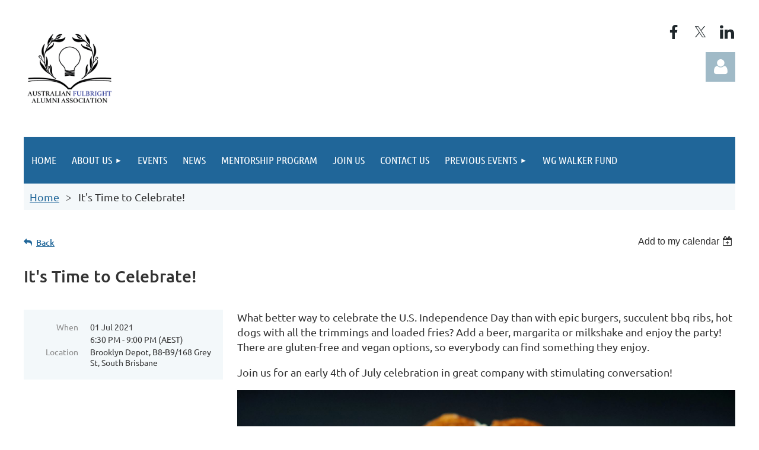

--- FILE ---
content_type: text/html; charset=utf-8
request_url: https://fulbrightalumni.org.au/event-4379422
body_size: 10025
content:
<!DOCTYPE html>
<html lang="en" class="no-js ">
	<head id="Head1">
		<link rel="stylesheet" type="text/css" href="https://kit-pro.fontawesome.com/releases/latest/css/pro.min.css" />
<meta name="viewport" content="width=device-width, initial-scale=1.0">
<link href="https://sf.wildapricot.org/BuiltTheme/tinted_tiles_azure.v3.0/current/275141fa/Styles/combined.css" rel="stylesheet" type="text/css" /><link href="https://live-sf.wildapricot.org/WebUI/built9.12.1-8e232c8/scripts/public/react/index-84b33b4.css" rel="stylesheet" type="text/css" /><link href="https://live-sf.wildapricot.org/WebUI/built9.12.1-8e232c8/css/shared/ui/shared-ui-compiled.css" rel="stylesheet" type="text/css" /><script type="text/javascript" language="javascript" id="idJavaScriptEnvironment">var bonaPage_BuildVer='9.12.1-8e232c8';
var bonaPage_AdminBackendUrl = '/admin/';
var bonaPage_StatRes='https://live-sf.wildapricot.org/WebUI/';
var bonaPage_InternalPageType = { isUndefinedPage : false,isWebPage : false,isAdminPage : false,isDialogPage : false,isSystemPage : true,isErrorPage : false,isError404Page : false };
var bonaPage_PageView = { isAnonymousView : true,isMemberView : false,isAdminView : false };
var WidgetMode = 0;
var bonaPage_IsUserAnonymous = true;
var bonaPage_ThemeVer='275141fa00'; var bonaPage_ThemeId = 'tinted_tiles_azure.v3.0'; var bonaPage_ThemeVersion = '3.0';
var bonaPage_id='18008'; version_id='';
if (bonaPage_InternalPageType && (bonaPage_InternalPageType.isSystemPage || bonaPage_InternalPageType.isWebPage) && window.self !== window.top) { var success = true; try { var tmp = top.location.href; if (!tmp) { top.location = self.location; } } catch (err) { try { if (self != top) { top.location = self.location; } } catch (err) { try { if (self != top) { top = self; } success = false; } catch (err) { success = false; } } success = false; } if (!success) { window.onload = function() { document.open('text/html', 'replace'); document.write('<ht'+'ml><he'+'ad></he'+'ad><bo'+'dy><h1>Wrong document context!</h1></bo'+'dy></ht'+'ml>'); document.close(); } } }
try { function waMetricsGlobalHandler(args) { if (WA.topWindow.waMetricsOuterGlobalHandler && typeof(WA.topWindow.waMetricsOuterGlobalHandler) === 'function') { WA.topWindow.waMetricsOuterGlobalHandler(args); }}} catch(err) {}
 try { if (parent && parent.BonaPage) parent.BonaPage.implementBonaPage(window); } catch (err) { }
try { document.write('<style type="text/css"> .WaHideIfJSEnabled, .HideIfJSEnabled { display: none; } </style>'); } catch(err) {}
var bonaPage_WebPackRootPath = 'https://live-sf.wildapricot.org/WebUI/built9.12.1-8e232c8/scripts/public/react/';</script><script type="text/javascript" language="javascript" src="https://live-sf.wildapricot.org/WebUI/built9.12.1-8e232c8/scripts/shared/bonapagetop/bonapagetop-compiled.js" id="idBonaPageTop"></script><script type="text/javascript" language="javascript" src="https://live-sf.wildapricot.org/WebUI/built9.12.1-8e232c8/scripts/public/react/index-84b33b4.js" id="ReactPublicJs"></script><script type="text/javascript" language="javascript" src="https://live-sf.wildapricot.org/WebUI/built9.12.1-8e232c8/scripts/shared/ui/shared-ui-compiled.js" id="idSharedJs"></script><script type="text/javascript" language="javascript" src="https://live-sf.wildapricot.org/WebUI/built9.12.1-8e232c8/General.js" id=""></script><script type="text/javascript" language="javascript" src="https://sf.wildapricot.org/BuiltTheme/tinted_tiles_azure.v3.0/current/275141fa/Scripts/combined.js" id=""></script><title>Australian Fulbright Alumni Association (AFAA) - It&#39;s Time to Celebrate!</title>
<meta name="Keywords" content="Australian Fulbright Alumni Association (AFAA),AFAA,Fulbright Alumni,Australia"/><meta name="Description" content="Australian Fulbright Alumni Association (AFAA),AFAA,Fulbright Alumni,Australia" /><link rel="search" type="application/opensearchdescription+xml" title="fulbrightalumni.org.au" href="/opensearch.ashx" /></head>
	<body id="PAGEID_18008" class="publicContentView LayoutMain">
<div class="mLayout layoutMain" id="mLayout">

<div class="mobilePanelContainer">
<div id="id_MobilePanel" data-componentId="MobilePanel" class="WaPlaceHolder WaPlaceHolderMobilePanel" style=""><div style=""><div id="id_QFpB82d" class="WaGadgetOnly WaGadgetMobilePanel  gadgetStyleNone" style="" data-componentId="QFpB82d" ><div class="mobilePanel">
	
	<div class="mobilePanelButton buttonMenu" title="Menu">Menu</div>
<div class="mobilePanelButton buttonLogin" title="Log in">Log in</div>
<div class="menuInner">
		<ul class="firstLevel">
<li class=" ">
	<div class="item">
		<a href="https://fulbrightalumni.org.au/" title="Home"><span>Home</span></a>
</div>
</li>
	
<li class=" dir">
	<div class="item">
		<a href="https://fulbrightalumni.org.au/About-us" title="About us"><span>About us</span></a>
<ul class="secondLevel">
<li class=" ">
	<div class="item">
		<a href="https://fulbrightalumni.org.au/board" title="AFAA Board"><span>AFAA Board</span></a>
</div>
</li>
	
<li class=" ">
	<div class="item">
		<a href="https://fulbrightalumni.org.au/local-contacts" title="Local Contacts"><span>Local Contacts</span></a>
</div>
</li>
	
<li class=" ">
	<div class="item">
		<a href="https://fulbrightalumni.org.au/codeofconduct" title="Code of Conduct"><span>Code of Conduct</span></a>
</div>
</li>
	
</ul>
</div>
</li>
	
<li class=" ">
	<div class="item">
		<a href="https://fulbrightalumni.org.au/events" title="Events"><span>Events</span></a>
</div>
</li>
	
<li class=" ">
	<div class="item">
		<a href="https://fulbrightalumni.org.au/news" title="News"><span>News</span></a>
</div>
</li>
	
<li class=" ">
	<div class="item">
		<a href="https://fulbrightalumni.org.au/Mentorship-Program" title="Mentorship Program"><span>Mentorship Program</span></a>
</div>
</li>
	
<li class=" ">
	<div class="item">
		<a href="https://fulbrightalumni.org.au/join-us" title="Join us"><span>Join us</span></a>
</div>
</li>
	
<li class=" ">
	<div class="item">
		<a href="https://fulbrightalumni.org.au/contact" title="Contact us"><span>Contact us</span></a>
</div>
</li>
	
<li class=" dir">
	<div class="item">
		<a href="https://fulbrightalumni.org.au/previous-events" title="Previous Events"><span>Previous Events</span></a>
<ul class="secondLevel">
<li class=" ">
	<div class="item">
		<a href="https://fulbrightalumni.org.au/Leadership-Development" title="2022 Leadership Development Program"><span>2022 Leadership Development Program</span></a>
</div>
</li>
	
<li class=" ">
	<div class="item">
		<a href="https://fulbrightalumni.org.au/2019-events" title="2019 Events"><span>2019 Events</span></a>
</div>
</li>
	
<li class=" ">
	<div class="item">
		<a href="https://fulbrightalumni.org.au/Frayed-Lives-Threads-of-Hope-Review" title="2019 Frayed Lives, Threads of Hope"><span>2019 Frayed Lives, Threads of Hope</span></a>
</div>
</li>
	
<li class=" ">
	<div class="item">
		<a href="https://fulbrightalumni.org.au/2018-Salon" title="2018 Salon"><span>2018 Salon</span></a>
</div>
</li>
	
<li class=" ">
	<div class="item">
		<a href="https://fulbrightalumni.org.au/2017-Conference" title="2017 Conference"><span>2017 Conference</span></a>
</div>
</li>
	
</ul>
</div>
</li>
	
<li class=" ">
	<div class="item">
		<a href="https://fulbrightalumni.org.au/WG-Walker-Fund" title="WG Walker Fund"><span>WG Walker Fund</span></a>
</div>
</li>
	
</ul>
	</div>

	<div class="loginInner">
<div class="loginContainerForm oAuthIsfalse">
<form method="post" action="https://fulbrightalumni.org.au/Sys/Login" id="id_QFpB82d_form" class="generalLoginBox"  data-disableInAdminMode="true">
<input type="hidden" name="ReturnUrl" id="id_QFpB82d_returnUrl" value="">
				<input type="hidden" name="browserData" id="id_QFpB82d_browserField">
<div class="loginUserName">
<div class="loginUserNameTextBox">
		<input name="email" type="text" maxlength="100" placeholder="Email"  id="id_QFpB82d_userName" tabindex="1" class="emailTextBoxControl"/>
	</div>
</div><div class="loginPassword">
<div class="loginPasswordTextBox">
		<input name="password" type="password" placeholder="Password" maxlength="50" id="id_QFpB82d_password" tabindex="2" class="passwordTextBoxControl" autocomplete="off"/>
	</div>
</div> 
    <input id="g-recaptcha-invisible_QFpB82d" name="g-recaptcha-invisible" value="recaptcha" type="hidden"/> 
    <div id="recapcha_placeholder_QFpB82d" style="display:none"></div>
    <span id="idReCaptchaValidator_QFpB82d" errorMessage="Please verify that you are not a robot" style="display:none" validatorType="method" ></span>
    <script>
        $("#idReCaptchaValidator_QFpB82d").on( "wavalidate", function(event, validationResult) {
            if (grecaptcha.getResponse(widgetId_QFpB82d).length == 0){
                grecaptcha.execute(widgetId_QFpB82d);	
                validationResult.shouldStopValidation = true;
                return;
            }

            validationResult.result = true;
        });
  
            var widgetId_QFpB82d;

            var onloadCallback_QFpB82d = function() {
                // Renders the HTML element with id 'recapcha_placeholder_QFpB82d' as a reCAPTCHA widget.
                // The id of the reCAPTCHA widget is assigned to 'widgetId_QFpB82d'.
                widgetId_QFpB82d = grecaptcha.render('recapcha_placeholder_QFpB82d', {
                'sitekey' : '6LfmM_UhAAAAAJSHT-BwkAlQgN0mMViOmaK7oEIV',
                'size': 'invisible',
                'callback': function(){
                    document.getElementById('g-recaptcha-invisible_QFpB82d').form.submit();
                },
                'theme' : 'light'
            });
        };
    </script>
	
    <script src="https://www.google.com/recaptcha/api.js?onload=onloadCallback_QFpB82d&render=explicit" async defer></script>

 <div class="loginActionRememberMe">
		<input id="id_QFpB82d_rememberMe" type="checkbox" name="rememberMe" tabindex="3" class="rememberMeCheckboxControl"/>
		<label for="id_QFpB82d_rememberMe">Remember me</label>
	</div>
<div class="loginPasswordForgot">
		<a href="https://fulbrightalumni.org.au/Sys/ResetPasswordRequest">Forgot password</a>
	</div>
<div class="loginAction">
	<input type="submit" name="ctl03$ctl02$loginViewControl$loginControl$Login" value="Log in" id="id_QFpB82d_loginAction" onclick="if (!browserInfo.clientCookiesEnabled()) {alert('Warning: browser cookies disabled. Please enable them to use this website.'); return false;}" tabindex="4" class="loginButton loginButtonControl"/>
</div></form></div>
</div>

</div>

<script type="text/javascript">

jq$(function()
{
	var gadget = jq$('#id_QFpB82d'),
		menuContainer = gadget.find('.menuInner'),
		loginContainer = gadget.find('.loginInner');

	gadget.find('.buttonMenu').on("click",function()
	{
		menuContainer.toggle();
		loginContainer.hide();
		jq$(this).toggleClass('active');
        jq$('.buttonLogin').removeClass('active');
		return false;
	});

	gadget.find('.buttonLogin').on("click",function()
	{
		loginContainer.toggle();
		menuContainer.hide();
		jq$(this).toggleClass('active');
        jq$('.buttonMenu').removeClass('active');
		return false;
	});

	gadget.find('.mobilePanel').on("click",function(event)
	{
        if( !(jq$(event.target).parents('.loginInner').size() || event.target.className == 'loginInner') )
        {
            menuContainer.hide();
            loginContainer.hide();
            jq$('.buttonLogin').removeClass('active');
            jq$('.buttonMenu').removeClass('active');
        }

        event.stopPropagation();
	});

	jq$('body').on("click",function()
	{
		menuContainer.hide();
		loginContainer.hide();
		jq$('.buttonLogin').removeClass('active');
        jq$('.buttonMenu').removeClass('active');
	});


	// login
	var browserField = document.getElementById('id_QFpB82d' + '_browserField');

	if (browserField)
	{
		browserField.value = browserInfo.getBrowserCapabilitiesData();
	}

	jq$('#id_QFpB82d' + '_form').FormValidate();
	jq$('.WaGadgetMobilePanel form').attr('data-disableInAdminMode', 'false');

});

</script></div></div>
</div></div>

		<!-- header zone -->
		<div class="zonePlace zoneHeader1">
<div id="idHeaderContentHolder" data-componentId="Header" class="WaPlaceHolder WaPlaceHolderHeader" style=""><div style="padding-top:40px;"><div id="id_S6CyWvo" data-componentId="S6CyWvo" class="WaLayoutContainerOnly" style="margin-bottom:30px;"><table cellspacing="0" cellpadding="0" class="WaLayoutTable" style=""><tr data-componentId="S6CyWvo_row" class="WaLayoutRow"><td id="id_eN4R7DL" data-componentId="eN4R7DL" class="WaLayoutItem" style="width:75%;"><div id="id_Chq2A5j" class="WaLayoutPlaceHolder placeHolderContainer" data-componentId="Chq2A5j" style=""><div style=""><div id="id_KxbYLDm" class="WaGadgetOnly WaGadgetContent  gadgetStyleNone" style="" data-componentId="KxbYLDm" ><div class="gadgetStyleBody gadgetContentEditableArea" style="padding-bottom:5px;" data-editableArea="0" data-areaHeight="auto">
<h1 class="promo"><img src="/resources/Pictures/AFAA.png" alt="" title="" border="0" align="left" width="156" height="156"><br></h1><h2 style="margin-top: 5px"><font color="#40b2cf"></font></h2></div>
</div></div></div></td><td style="width:10px;" data-componentId="eN4R7DL_separator" class="WaLayoutSeparator"><div style="width: inherit;"></div></td><td id="id_lQm1Hlu" data-componentId="lQm1Hlu" class="WaLayoutItem" style="width:25%;"><div id="id_oNEh9TV" class="WaLayoutPlaceHolder placeHolderContainer" data-componentId="oNEh9TV" style=""><div style=""><div id="id_T9ep9M9" class="WaGadgetFirst WaGadgetSocialProfile  gadgetThemeStyle" style="" data-componentId="T9ep9M9" ><div class="gadgetStyleBody " style=""  data-areaHeight="auto">
<ul class="orientationHorizontal  alignRight" >


<li>
				<a href="https://www.facebook.com/AustralianFulbrightAlumniAssociation/" title="Facebook" class="Facebook" target="_blank"></a>
			</li>
<li>
				<a href="https://x.com/AFAA_fulbright" title="X" class="X" target="_blank"></a>
			</li>
<li>
				<a href="https://www.linkedin.com/company/australian-fulbright-alumni-association/" title="LinkedIn" class="LinkedIn" target="_blank"></a>
			</li>
		
</ul>

</div>
</div><div id="id_eOn8LgD" class="WaGadgetLast WaGadgetLoginForm  gadgetStyleNone" style="" data-componentId="eOn8LgD" ><div class="loginContainer alignRight">
			<div class="loginContainerInner">
				<a id="id_eOn8LgD_loginLink" class="loginLink">Log in</a>
				<div id="id_eOn8LgD_loginContainer" class="loginPanel">

					<div class="loginContainerForm oAuthIsfalse">
						<div class="loginContainerFormInner">
<form method="post" action="https://fulbrightalumni.org.au/Sys/Login" id="id_eOn8LgD_form" class="generalLoginBox"  data-disableInAdminMode="true">
<input type="hidden" name="ReturnUrl" id="id_eOn8LgD_returnUrl" value="">
								<input type="hidden" name="CurrentUrl" id="id_eOn8LgD_currentUrl" value="/event-4379422">
								<input type="hidden" name="browserData" id="id_eOn8LgD_browserField">
<div class="loginUserName">
<div class="loginUserNameTextBox">
		<input name="email" type="text" maxlength="100" placeholder="Email"  id="id_eOn8LgD_userName" tabindex="1" class="emailTextBoxControl"/>
	</div>
</div><div class="loginPassword">
    <div class="loginPasswordTextBox">
		<div class="password-wrapper">
			<input 
				name="password" 
				type="password" 
placeholder="Password" 
				maxlength="50" 
				id="id_eOn8LgD_password" 
				tabindex="2" 
				class="passwordTextBoxControl" 
				autocomplete="off"
			/>
			<i class="fa fa-eye-slash toggle-password" toggle="#id_eOn8LgD_password"></i>
		</div>
    </div>
</div>
<script>
  if (!window.__passwordToggleInitialized) {
    window.__passwordToggleInitialized = true;

    $(document).ready(function () {
      $('.toggle-password').each(function () {
        const $icon = $(this);
        const selector = $icon.attr('toggle');
        if (!selector) return;

        const $input = selector.startsWith('#') ? $(selector) : $('#' + selector);
        if (!$input.length) return;

        $icon.on('click', function () {
          try {
            const inputEl = $input[0];
            const currentType = inputEl.getAttribute('type');

            if (currentType === 'password') {
              inputEl.setAttribute('type', 'text');
              $icon.removeClass('fa-eye-slash').addClass('fa-eye');
            } else {
              inputEl.setAttribute('type', 'password');
              $icon.removeClass('fa-eye').addClass('fa-eye-slash');
            }
          } catch (err) {
            console.warn('Password toggle error:', err.message);
          }
        });
      });
    });
  }
</script>
<div class="loginActionRememberMe">
		<input id="id_eOn8LgD_rememberMe" type="checkbox" name="rememberMe" tabindex="3" class="rememberMeCheckboxControl"/>
		<label for="id_eOn8LgD_rememberMe">Remember me</label>
	</div>
	  
             
    <input id="g-recaptcha-invisible_eOn8LgD" name="g-recaptcha-invisible" value="recaptcha" type="hidden"/> 
    <div id="recapcha_placeholder_eOn8LgD" style="display:none"></div>
    <span id="idReCaptchaValidator_eOn8LgD" errorMessage="Please verify that you are not a robot" style="display:none" validatorType="method" ></span>
    <script>
        $("#idReCaptchaValidator_eOn8LgD").on( "wavalidate", function(event, validationResult) {
            if (grecaptcha.getResponse(widgetId_eOn8LgD).length == 0){
                grecaptcha.execute(widgetId_eOn8LgD);	
                validationResult.shouldStopValidation = true;
                return;
            }

            validationResult.result = true;
        });
  
            var widgetId_eOn8LgD;

            var onloadCallback_eOn8LgD = function() {
                // Renders the HTML element with id 'recapcha_placeholder_eOn8LgD' as a reCAPTCHA widget.
                // The id of the reCAPTCHA widget is assigned to 'widgetId_eOn8LgD'.
                widgetId_eOn8LgD = grecaptcha.render('recapcha_placeholder_eOn8LgD', {
                'sitekey' : '6LfmM_UhAAAAAJSHT-BwkAlQgN0mMViOmaK7oEIV',
                'size': 'invisible',
                'callback': function(){
                    document.getElementById('g-recaptcha-invisible_eOn8LgD').form.submit();
                },
                'theme' : 'light'
            });
        };
    </script>
	
    <script src="https://www.google.com/recaptcha/api.js?onload=onloadCallback_eOn8LgD&render=explicit" async defer></script>

  
      <div class="loginAction">
	<input type="submit" name="ctl03$ctl02$loginViewControl$loginControl$Login" value="Log in" id="id_eOn8LgD_loginAction" onclick="if (!WA.isWidgetMode && !browserInfo.clientCookiesEnabled()) {alert('Warning: browser cookies disabled. Please enable them to use this website.'); return false;}" tabindex="4" class="loginButton loginButtonControl"/>
</div><div class="loginPasswordForgot">
		<a rel="nofollow" href="https://fulbrightalumni.org.au/Sys/ResetPasswordRequest">Forgot password</a>
	</div>
</form></div>
					</div>

				</div>
			</div>
		</div>

<script>
	jq$(function()
	{
		var gadgetId = jq$('#id_eOn8LgD'),
			containerBox = gadgetId.find('.loginPanel'),
			loginLink = gadgetId.find('.loginLink'),
			transitionTime = 300;

		containerBox.isOpening = false;

		loginLink.on('click',function(e)
		{
			if ( containerBox.css("visibility") == 'visible' )
			{
				loginLink.removeClass('hover');
				containerBox.animate({ 'opacity': '0' }, transitionTime, function()
				{
					containerBox.css('visibility','hidden');
					containerBox.css('display','none');
				});
			}
			else
			{
				loginLink.addClass('hover');
				containerBox.isOpening = true;
				containerBox.css('display','block');
				containerBox.css('visibility','visible');
				containerBox.animate({ 'opacity': '1' }, transitionTime, function()
				{
					containerBox.isOpening = false;
				});
			}
		});

		containerBox.on('click', function(e)
		{
			e.stopPropagation();
		});

		jq$('body').on('click',function()
		{
			if ( containerBox.css("visibility") == 'visible' && !containerBox.isOpening )
			{
				loginLink.removeClass('hover');
				containerBox.animate({ 'opacity': '0' }, transitionTime, function()
				{
					containerBox.css('visibility','hidden');
					containerBox.css('display','none');
				});
			}
		});


		var browserField = document.getElementById('id_eOn8LgD' + '_browserField');

		if (browserField)
		{
			browserField.value = browserInfo.getBrowserCapabilitiesData();
		}

		jq$('#id_eOn8LgD' + '_form').FormValidate();
		jq$('.WaGadgetLoginForm form').attr('data-disableInAdminMode', 'false');
	});
	</script>
	
</div></div></div></td></tr></table> </div></div>
</div></div>
		<div class="zonePlace zoneHeader2">
<div id="id_Header1" data-componentId="Header1" class="WaPlaceHolder WaPlaceHolderHeader1" style="background-color:#F4F8FA;"><div style="padding-top:0px;padding-right:0px;padding-bottom:10px;padding-left:0px;"><div id="id_yOhi7Wr" class="WaGadgetFirst WaGadgetMenuHorizontal  gadgetStyleNone" style="margin-bottom:10px;" data-componentId="yOhi7Wr" ><div class="menuBackground"></div>
<div class="menuInner">
	<ul class="firstLevel">
<li class=" ">
	<div class="item">
		<a href="https://fulbrightalumni.org.au/" title="Home"><span>Home</span></a>
</div>
</li>
	
<li class=" dir">
	<div class="item">
		<a href="https://fulbrightalumni.org.au/About-us" title="About us"><span>About us</span></a>
<ul class="secondLevel">
<li class=" ">
	<div class="item">
		<a href="https://fulbrightalumni.org.au/board" title="AFAA Board"><span>AFAA Board</span></a>
</div>
</li>
	
<li class=" ">
	<div class="item">
		<a href="https://fulbrightalumni.org.au/local-contacts" title="Local Contacts"><span>Local Contacts</span></a>
</div>
</li>
	
<li class=" ">
	<div class="item">
		<a href="https://fulbrightalumni.org.au/codeofconduct" title="Code of Conduct"><span>Code of Conduct</span></a>
</div>
</li>
	
</ul>
</div>
</li>
	
<li class=" ">
	<div class="item">
		<a href="https://fulbrightalumni.org.au/events" title="Events"><span>Events</span></a>
</div>
</li>
	
<li class=" ">
	<div class="item">
		<a href="https://fulbrightalumni.org.au/news" title="News"><span>News</span></a>
</div>
</li>
	
<li class=" ">
	<div class="item">
		<a href="https://fulbrightalumni.org.au/Mentorship-Program" title="Mentorship Program"><span>Mentorship Program</span></a>
</div>
</li>
	
<li class=" ">
	<div class="item">
		<a href="https://fulbrightalumni.org.au/join-us" title="Join us"><span>Join us</span></a>
</div>
</li>
	
<li class=" ">
	<div class="item">
		<a href="https://fulbrightalumni.org.au/contact" title="Contact us"><span>Contact us</span></a>
</div>
</li>
	
<li class=" dir">
	<div class="item">
		<a href="https://fulbrightalumni.org.au/previous-events" title="Previous Events"><span>Previous Events</span></a>
<ul class="secondLevel">
<li class=" ">
	<div class="item">
		<a href="https://fulbrightalumni.org.au/Leadership-Development" title="2022 Leadership Development Program"><span>2022 Leadership Development Program</span></a>
</div>
</li>
	
<li class=" ">
	<div class="item">
		<a href="https://fulbrightalumni.org.au/2019-events" title="2019 Events"><span>2019 Events</span></a>
</div>
</li>
	
<li class=" ">
	<div class="item">
		<a href="https://fulbrightalumni.org.au/Frayed-Lives-Threads-of-Hope-Review" title="2019 Frayed Lives, Threads of Hope"><span>2019 Frayed Lives, Threads of Hope</span></a>
</div>
</li>
	
<li class=" ">
	<div class="item">
		<a href="https://fulbrightalumni.org.au/2018-Salon" title="2018 Salon"><span>2018 Salon</span></a>
</div>
</li>
	
<li class=" ">
	<div class="item">
		<a href="https://fulbrightalumni.org.au/2017-Conference" title="2017 Conference"><span>2017 Conference</span></a>
</div>
</li>
	
</ul>
</div>
</li>
	
<li class=" ">
	<div class="item">
		<a href="https://fulbrightalumni.org.au/WG-Walker-Fund" title="WG Walker Fund"><span>WG Walker Fund</span></a>
</div>
</li>
	
</ul>
</div>


<script type="text/javascript">

	jq$(function()
	{

		WebFont.load({
			custom: {
				families: ['Ubuntu', 'Ubuntu condensed']
			},
			active: function()
			{
				resizeMenu();
			}
		});


		var gadgetHorMenu = jq$('#id_yOhi7Wr'),
			gadgetHorMenuContainer = gadgetHorMenu.find('.menuInner'),
			firstLevelMenu = gadgetHorMenu.find('ul.firstLevel'),
			holderInitialMenu = firstLevelMenu.children(),
			outsideItems = null,
			phantomElement = '<li class="phantom"><div class="item"><a href="#"><span>&#x2261;</span></a><ul class="secondLevel"></ul></div></li>',
			placeHolder = gadgetHorMenu.parents('.WaLayoutPlaceHolder'),
			placeHolderId = placeHolder && placeHolder.attr('data-componentId'),
			mobileState = false,
			isTouchSupported = !!(('ontouchstart' in window) || (window.DocumentTouch && document instanceof DocumentTouch) || (navigator.msPointerEnabled && navigator.msMaxTouchPoints));


		function resizeMenu()
		{
			var i,
				len,
				fitMenuWidth = 0,
				menuItemPhantomWidth = 80;

			firstLevelMenu.html( holderInitialMenu).removeClass('adapted').css({ width: 'auto' }); // restore initial menu

			if( firstLevelMenu.width() > gadgetHorMenuContainer.width() ) // if menu oversize
			{
				menuItemPhantomWidth = firstLevelMenu.addClass('adapted').append( phantomElement).children('.phantom').width();

				for( i = 0, len = holderInitialMenu.size(); i <= len; i++ )
				{
					fitMenuWidth += jq$( holderInitialMenu.get(i) ).width();

					if( fitMenuWidth + menuItemPhantomWidth > gadgetHorMenuContainer.width() )
					{
						outsideItems = firstLevelMenu.children(':gt('+(i-1)+'):not(.phantom)').remove();
						firstLevelMenu.find('.phantom > .item > ul').append( outsideItems);
						gadgetHorMenuContainer.css('overflow','visible');
						break;
					}
				}
				gadgetHorMenu.find('.phantom > .item > a').click(function(){ return false; });
			}

			disableFirstTouch();

			firstLevelMenu.css( 'width', '' ); // restore initial menu width
			firstLevelMenu.children().removeClass('last-child').eq(-1).addClass('last-child'); // add last-child mark
		}

		jq$(window).resize(function()
		{
			resizeMenu();
		});

		function onLayoutColumnResized(sender, args)
		{
			args = args || {};

			if (placeHolderId && (placeHolderId == args.leftColPlaceHolderId || placeHolderId == args.rightColPlaceHolderId))
			{
				resizeMenu();
			}
		}

		BonaPage.addPageStateHandler(BonaPage.PAGE_PARSED, function() { WA.Gadgets.LayoutColumnResized.addHandler(onLayoutColumnResized); });
		BonaPage.addPageStateHandler(BonaPage.PAGE_UNLOADED, function() { WA.Gadgets.LayoutColumnResized.removeHandler(onLayoutColumnResized); });


        function disableFirstTouch()
        {
          if (!isTouchSupported) return;

          jq$('#id_yOhi7Wr').find('.menuInner li.dir > .item > a').on( 'click', function(event)
          {
            if( !this.touchCounter )
              this.touchCounter = 0;

            if( this.touchCounter >= 1 )
            {
              this.touchCounter = 0;
              return true;
            }
            this.touchCounter++;

            if (!mobileState)
            {
              WA.stopEventDefault(event);
            }
          });

          jq$('#id_yOhi7Wr').find('.menuInner li.dir > .item > a').on( 'mouseout', function(event)
          {
            if( !this.touchCounter )
              this.touchCounter = 0;
            this.touchCounter = 0;
          });
        }

        disableFirstTouch();
	});
</script></div><div id="id_GsQDnbD" class="WaGadgetLast WaGadgetBreadcrumbs  gadgetStyleNone" style="margin-right:10px;margin-left:10px;" data-componentId="GsQDnbD" ><div class="gadgetStyleBody " style=""  data-areaHeight="auto">
<ul>
<li><a href="https://fulbrightalumni.org.au/">Home</a></li>
<li class="last">It&#39;s Time to Celebrate!</li>
</ul>
</div>
</div></div>
</div></div>
		<!-- /header zone -->

<!-- content zone -->
	<div class="zonePlace zoneContent">
<div id="idPrimaryContentBlock1Content" data-componentId="Content" class="WaPlaceHolder WaPlaceHolderContent" style=""><div style=""><div id="id_HdIIETy" class="WaGadgetOnly WaGadgetEvents  gadgetStyleNone WaGadgetEventsStateDetails" style="" data-componentId="HdIIETy" >



<form method="post" action="" id="form">
<div class="aspNetHidden">
<input type="hidden" name="__VIEWSTATE" id="__VIEWSTATE" value="zmiQmr5mA6LjKctevM1dJQAwUmZAix9b5OfmYhiRM5ktgNG5v/apM4ygwa/cR/YMQzOqi/wWYmVS3/R6KspuzZOv7Khh1pdMoJt0lrGo3/hkiENGyIO/aCr8pDhKer2KIYlE/8A6If/WVpdZtYqbyPSzP4ZWFu6G0qnlIbOMUhYyitbZkyKMPbyFSlprw6VJEHSi+A22qBBk+sg4xINvlBGZgX62t0a9qKGBxGbD6PQwQ3bYxkdnIUpcygknMkfe7uBmZ9YuBFH97qP2utcZxRrNx/8lg6dIFRFGSJJCe0xJXmV8" />
</div>

    
    <input type="hidden" name="FunctionalBlock1$contentModeHidden" id="FunctionalBlock1_contentModeHidden" value="1" />



       
  <div id="idEventsTitleMainContainer" class="pageTitleOuterContainer">
    <div id="idEventBackContainer" class="pageBackContainer">
      <a id="FunctionalBlock1_ctl00_eventPageViewBase_ctl00_ctl00_back" class="eventBackLink" href="javascript: history.back();">Back</a>
    </div>
      
    <div id="idEventViewSwitcher" class="pageViewSwitcherOuterContainer">
      
<div class="cornersContainer"><div class="topCorners"><div class="c1"></div><div class="c2"></div><div class="c3"></div><div class="c4"></div><div class="c5"></div></div></div>
  <div class="pageViewSwitcherContainer"><div class="d1"><div class="d2"><div class="d3"><div class="d4"><div class="d5"><div class="d6"><div class="d7"><div class="d8"><div class="d9"><div class="inner">
    <div id="init-add-event-to-calendar-dropdown-4379422" class="semantic-ui" style="color: inherit; background: transparent;"></div>
    <script>
      function initAddEventToCalendarDropDown4379422()
      {
        if (typeof window.initAddEventToCalendarDropDown !== 'function') { return; }
      
        const domNodeId = 'init-add-event-to-calendar-dropdown-4379422';
        const event = {
          id: '4379422',
          title: 'It&#39;s Time to Celebrate!',
          description: 'What better way to celebrate the U.S. Independence Day than with epic burgers, succulent bbq ribs, hot dogs with all the trimmings and loaded fries? Add a beer, margarita or milkshake and enjoy the party!  There are gluten-free and vegan options, so everybody can find something they enjoy.    Join us for an early 4th of July celebration in great company with stimulating conversation!       '.replace(/\r+/g, ''),
          location: 'Brooklyn Depot, B8-B9/168 Grey St, South Brisbane',
          url: window.location.href,
          allDay: 'True' === 'False',
          start: '2021-07-01T08:30:00Z', 
          end: '2021-07-01T11:00:00Z',
          sessions: [{"title":"It&#39;s Time to Celebrate!","start":"2021-07-01T08:30:00Z","end":"2021-07-01T11:00:00Z","allDay":false}]
        };
      
        window.initAddEventToCalendarDropDown(event, domNodeId);
      }    
    
      window.BonaPage.addPageStateHandler(window.BonaPage.PAGE_PARSED, initAddEventToCalendarDropDown4379422);

    </script>
  </div></div></div></div></div></div></div></div></div></div></div>
<div class="cornersContainer"><div class="bottomCorners"><div class="c5"></div><div class="c4"></div><div class="c3"></div><div class="c2"></div><div class="c1"></div></div></div>

    </div>
    <div class="pageTitleContainer eventsTitleContainer">
      <h1 class="pageTitle SystemPageTitle">
        It&#39;s Time to Celebrate!
      </h1>
    </div>
  </div>
      

      


<div class="boxOuterContainer boxBaseView"><div class="cornersContainer"><div class="topCorners"><div class="c1"></div><div class="c2"></div><div class="c3"></div><div class="c4"></div><div class="c5"></div><!--[if gt IE 6]><!--><div class="r1"><div class="r2"><div class="r3"><div class="r4"><div class="r5"></div></div></div></div></div><!--<![endif]--></div></div><div  class="boxContainer"><div class="d1"><div class="d2"><div class="d3"><div class="d4"><div class="d5"><div class="d6"><div class="d7"><div class="d8"><div class="d9"><div class="inner">
      
    <div class="boxBodyOuterContainer"><div class="cornersContainer"><div class="topCorners"><div class="c1"></div><div class="c2"></div><div class="c3"></div><div class="c4"></div><div class="c5"></div><!--[if gt IE 6]><!--><div class="r1"><div class="r2"><div class="r3"><div class="r4"><div class="r5"></div></div></div></div></div><!--<![endif]--></div></div><div  class="boxBodyContainer"><div class="d1"><div class="d2"><div class="d3"><div class="d4"><div class="d5"><div class="d6"><div class="d7"><div class="d8"><div class="d9"><div class="inner">
          
        <div class="boxBodyInfoOuterContainer boxBodyInfoViewFill"><div class="cornersContainer"><div class="topCorners"><div class="c1"></div><div class="c2"></div><div class="c3"></div><div class="c4"></div><div class="c5"></div><!--[if gt IE 6]><!--><div class="r1"><div class="r2"><div class="r3"><div class="r4"><div class="r5"></div></div></div></div></div><!--<![endif]--></div></div><div  class="boxBodyInfoContainer"><div class="d1"><div class="d2"><div class="d3"><div class="d4"><div class="d5"><div class="d6"><div class="d7"><div class="d8"><div class="d9"><div class="inner">
              
            

<div class="boxInfoContainer">
  <ul class="boxInfo">
    <li class="eventInfoStartDate">
      <label class="eventInfoBoxLabel">When</label>
      <div class="eventInfoBoxValue"><strong>01 Jul 2021</strong></div>
    </li>
    <li id="FunctionalBlock1_ctl00_eventPageViewBase_ctl00_ctl00_eventInfoBox_startTimeLi" class="eventInfoStartTime">
      <label class="eventInfoBoxLabel">&nbsp;</label>
      <div class="eventInfoBoxValue"><span><div id="FunctionalBlock1_ctl00_eventPageViewBase_ctl00_ctl00_eventInfoBox_startTimeLocalizePanel" client-tz-item="Australia/Brisbane" client-tz-formatted=" (AEST)">
	6:30 PM - 9:00 PM
</div></span></div>
    </li>
    
    
    
    
    <li id="FunctionalBlock1_ctl00_eventPageViewBase_ctl00_ctl00_eventInfoBox_locationLi" class="eventInfoLocation">
      <label class="eventInfoBoxLabel">Location</label>
      <div class="eventInfoBoxValue"><span>Brooklyn Depot, B8-B9/168 Grey St, South Brisbane</span></div>
    </li>
    
    
  </ul>
</div>

            
<div class="registrationInfoContainer">
  
  
</div>

              
            
              
            

            
                
            
              
          <div class="clearEndContainer"></div></div></div></div></div></div></div></div></div></div></div></div><div class="cornersContainer"><div class="bottomCorners"><!--[if gt IE 6]><!--><div class="r1"><div class="r2"><div class="r3"><div class="r4"><div class="r5"></div></div></div></div></div><!--<![endif]--><div class="c5"></div><div class="c4"></div><div class="c3"></div><div class="c2"></div><div class="c1"></div></div></div></div>

          <div class="boxBodyContentOuterContainer"><div class="cornersContainer"><div class="topCorners"><div class="c1"></div><div class="c2"></div><div class="c3"></div><div class="c4"></div><div class="c5"></div><!--[if gt IE 6]><!--><div class="r1"><div class="r2"><div class="r3"><div class="r4"><div class="r5"></div></div></div></div></div><!--<![endif]--></div></div><div  class="boxBodyContentContainer fixedHeight"><div class="d1"><div class="d2"><div class="d3"><div class="d4"><div class="d5"><div class="d6"><div class="d7"><div class="d8"><div class="d9"><div class="inner gadgetEventEditableArea">
                  <p>What better way to celebrate the U.S. Independence Day than with epic burgers, succulent bbq ribs, hot dogs with all the trimmings and loaded fries? Add a beer, margarita or milkshake and enjoy the party!&nbsp; There are gluten-free and vegan options, so everybody can find something they enjoy.</p>

<p>Join us for an early 4th of July celebration in great company with stimulating conversation!</p>

<p><img src="/resources/Pictures/with%20text%20amirali-mirhashemian-d-yAWqj-DRg-unsplash.jpg" alt="" title="" border="0">&nbsp;</p>
              <div class="clearEndContainer"></div></div></div></div></div></div></div></div></div></div></div></div><div class="cornersContainer"><div class="bottomCorners"><!--[if gt IE 6]><!--><div class="r1"><div class="r2"><div class="r3"><div class="r4"><div class="r5"></div></div></div></div></div><!--<![endif]--><div class="c5"></div><div class="c4"></div><div class="c3"></div><div class="c2"></div><div class="c1"></div></div></div></div>
        
      <div class="clearEndContainer"></div></div></div></div></div></div></div></div></div></div></div></div><div class="cornersContainer"><div class="bottomCorners"><!--[if gt IE 6]><!--><div class="r1"><div class="r2"><div class="r3"><div class="r4"><div class="r5"></div></div></div></div></div><!--<![endif]--><div class="c5"></div><div class="c4"></div><div class="c3"></div><div class="c2"></div><div class="c1"></div></div></div></div>
       
  <div class="clearEndContainer"></div></div></div></div></div></div></div></div></div></div></div></div><div class="cornersContainer"><div class="bottomCorners"><!--[if gt IE 6]><!--><div class="r1"><div class="r2"><div class="r3"><div class="r4"><div class="r5"></div></div></div></div></div><!--<![endif]--><div class="c5"></div><div class="c4"></div><div class="c3"></div><div class="c2"></div><div class="c1"></div></div></div></div>



<script>
    var isBatchWizardRegistration = false;
    if (isBatchWizardRegistration) 
    {
        var graphqlOuterEndpoint = '/sys/api/graphql';;
        var batchEventRegistrationWizard = window.createBatchEventRegistrationWizard(graphqlOuterEndpoint);
        
        batchEventRegistrationWizard.openWizard({
            eventId: 4379422
        });
    }
</script>

 

  
<div class="aspNetHidden">

	<input type="hidden" name="__VIEWSTATEGENERATOR" id="__VIEWSTATEGENERATOR" value="2AE9EEA8" />
</div></form></div></div>
</div></div>
	<!-- /content zone -->

<!-- footer zone -->
		<div class="zonePlace zoneFooter1">
</div>
		<div class="zonePlace zoneFooter2">
<div id="id_Footer1" data-componentId="Footer1" class="WaPlaceHolder WaPlaceHolderFooter1" style="background-color:#599FD2;"><div style=""><div id="id_XBBeFAy" data-componentId="XBBeFAy" class="WaLayoutContainerFirst" style=""><table cellspacing="0" cellpadding="0" class="WaLayoutTable" style=""><tr data-componentId="XBBeFAy_row" class="WaLayoutRow"><td id="id_pP3f5PR" data-componentId="pP3f5PR" class="WaLayoutItem" style="width:100%;"><div id="id_4xRYz3x" class="WaLayoutPlaceHolder placeHolderContainer" data-componentId="4xRYz3x" style=""><div style=""><div id="id_RRdWT5e" class="WaGadgetOnly WaGadgetCustomMenu  menuStyle001" style="" data-componentId="RRdWT5e" ><div class="gadgetStyleBody " style=""  data-areaHeight="auto">
<ul class="orientationHorizontal alignLeft">

<li>
			<a href="https://fulbrightalumni.org.au/" title="Home">Home</a>
		</li>
<li>
			<a href="https://fulbrightalumni.org.au/join-us" title="Join us">Join us</a>
		</li>
<li>
			<a href="https://fulbrightalumni.org.au/contact" title="Contact Us">Contact Us</a>
		</li>
<li>
			<a href="https://fulbrightalumni.org.au/board" title="Board">Board</a>
		</li>
<li>
			<a href="https://fulbrightalumni.org.au/news" title="News">News</a>
		</li>
<li>
			<a href="https://fulbrightalumni.org.au/events" title="Events">Events</a>
		</li>
<li>
			<a href="https://fulbrightalumni.org.au/local-contacts" title="Local Contacts">Local Contacts</a>
		</li>
</ul>

</div>
<script type="text/javascript">
	jq$(function()
	{
		var customMenu = jq$('#id_RRdWT5e');

		customMenu.find('ul.orientationHorizontal').parents('.WaGadgetCustomMenu').addClass('customMenuHorizontal');
		customMenu.find('ul.orientationVertical').parents('.WaGadgetCustomMenu').addClass('customMenuVertical');

		customMenu.find('ul.alignLeft').parents('.WaGadgetCustomMenu').addClass('customMenuAlignLeft');
		customMenu.find('ul.alignCenter').parents('.WaGadgetCustomMenu').addClass('customMenuAlignCenter');
		customMenu.find('ul.alignRight').parents('.WaGadgetCustomMenu').addClass('customMenuAlignRight');

		customMenu.find('ul').wrap('<div class="outerContainer"></div>').before('<div class="toggleButton"></div>').wrap('<div class="container"></div>');

		var customMenuWidth = jq$('ul', customMenu).width(),
			customMenuHeight = jq$('ul', customMenu).height(),
			transitionTime = 300,
			animateOptionsToOpen,
			animateOptionsToClose,
			layoutType = ( customMenu.hasClass('customMenuHorizontal') ? 'horizontal' : 'vertical' ),
			menuContainer = customMenu.find('.container');

		customMenu.find('.toggleButton').toggle(function()
		{
			$(this).addClass('expandedState');
			getSize();
			setTypeAnimation();
			menuContainer.animate( animateOptionsToOpen, transitionTime );
		}, function()
		{
			$(this).removeClass('expandedState');
			getSize();
			setTypeAnimation();
			menuContainer.animate( animateOptionsToClose, transitionTime );
		});


		function getSize()
		{
			customMenuWidth = jq$('ul', customMenu).width();
			customMenuHeight = jq$('ul', customMenu).height();
		}

		function setTypeAnimation()
		{
			if( layoutType == 'horizontal' )
			{
				animateOptionsToOpen = { 'width': (customMenuWidth+'px') };
				animateOptionsToClose = { 'width': '0' };
			}

			if( layoutType == 'vertical' )
			{
				animateOptionsToOpen = { 'height': (customMenuHeight+'px') };
				animateOptionsToClose = { 'height': '0' };
			}
		}
	});
</script>





</div></div></div></td></tr></table> </div><div id="id_HRUPjYq" data-componentId="HRUPjYq" class="WaLayoutContainerLast" style=""><table cellspacing="0" cellpadding="0" class="WaLayoutTable" style=""><tr data-componentId="HRUPjYq_row" class="WaLayoutRow"><td id="id_vkGxgeR" data-componentId="vkGxgeR" class="WaLayoutItem" style="width:45%;"><div id="id_pIPbIn1" class="WaLayoutPlaceHolder placeHolderContainer" data-componentId="pIPbIn1" style=""><div style=""><div id="id_jnjcg11" class="WaGadgetOnly WaGadgetContent  gadgetStyleNone" style="" data-componentId="jnjcg11" ><div class="gadgetStyleBody gadgetContentEditableArea" style="" data-editableArea="0" data-areaHeight="auto">
<p style="margin-top: 1em !important;" align="center"><strong><font color="#FFFFFF" face="Tahoma" style="font-size: 22px;">Connect. Support. Share. Inspire.</font></strong><br></p></div>
</div></div></div></td><td style="" data-componentId="vkGxgeR_separator" class="WaLayoutSeparator"><div style="width: inherit;"></div></td><td id="id_pNI1jZc" data-componentId="pNI1jZc" class="WaLayoutItem" style="width:32%;"><div id="id_NybXPvg" class="WaLayoutPlaceHolder placeHolderContainer" data-componentId="NybXPvg" style=""><div style=""><div id="id_IcgZ99L" class="WaGadgetOnly WaGadgetSocialProfile  gadgetThemeStyle2" style="margin-top:16px;" data-componentId="IcgZ99L" ><div class="gadgetStyleBody " style=""  data-areaHeight="auto">
<ul class="orientationHorizontal  alignCenter" >


<li>
				<a href="https://www.facebook.com/AustralianFulbrightAlumniAssociation/" title="Facebook" class="Facebook" target="_blank"></a>
			</li>
<li>
				<a href="https://x.com/AFAA_fulbright" title="X" class="X" target="_blank"></a>
			</li>
<li>
				<a href="https://www.linkedin.com/company/australian-fulbright-alumni-association/" title="LinkedIn" class="LinkedIn" target="_blank"></a>
			</li>
		
</ul>

</div>
</div></div></div></td><td style="" data-componentId="pNI1jZc_separator" class="WaLayoutSeparator"><div style="width: inherit;"></div></td><td id="id_3rm18Hu" data-componentId="3rm18Hu" class="WaLayoutItem" style="width:22%;"><div id="id_pVHBJXy" class="WaLayoutPlaceHolder placeHolderContainer" data-componentId="pVHBJXy" style=""><div style=""><div id="id_ezXYAgS" class="WaGadgetOnly WaGadgetContent  gadgetStyleNone" style="margin-bottom:7px;" data-componentId="ezXYAgS" ><div class="gadgetStyleBody gadgetContentEditableArea" style="" data-editableArea="0" data-areaHeight="auto">
<p style="margin-bottom: 1em !important; line-height: 20px;" align="center"><font style="font-size: 9px;"><font face="Tahoma" color="#ffffff">Australia Fulbright Alumni Association. ACT Registered No. A0193</font><font style="font-family: Tahoma; color: rgb(255, 255, 255);">4.&nbsp;<span style="">ABN 99 730 723 674</span></font></font></p></div>
</div></div></div></td></tr></table> </div></div>
</div></div>

<div class="zonePlace zoneWAbranding">
				<div class="WABranding">
<div id="idFooterPoweredByContainer">
	<span id="idFooterPoweredByWA">
Powered by <a href="http://www.wildapricot.com" target="_blank">Wild Apricot</a> Membership Software</span>
</div>
</div>
			</div>
<!-- /footer zone -->
</div></body>
</html>
<script type="text/javascript">if (window.BonaPage && BonaPage.setPageState) { BonaPage.setPageState(BonaPage.PAGE_PARSED); }</script>

--- FILE ---
content_type: text/html; charset=utf-8
request_url: https://www.google.com/recaptcha/api2/anchor?ar=1&k=6LfmM_UhAAAAAJSHT-BwkAlQgN0mMViOmaK7oEIV&co=aHR0cHM6Ly9mdWxicmlnaHRhbHVtbmkub3JnLmF1OjQ0Mw..&hl=en&v=PoyoqOPhxBO7pBk68S4YbpHZ&theme=light&size=invisible&anchor-ms=20000&execute-ms=30000&cb=cw3c1gj9zj02
body_size: 49296
content:
<!DOCTYPE HTML><html dir="ltr" lang="en"><head><meta http-equiv="Content-Type" content="text/html; charset=UTF-8">
<meta http-equiv="X-UA-Compatible" content="IE=edge">
<title>reCAPTCHA</title>
<style type="text/css">
/* cyrillic-ext */
@font-face {
  font-family: 'Roboto';
  font-style: normal;
  font-weight: 400;
  font-stretch: 100%;
  src: url(//fonts.gstatic.com/s/roboto/v48/KFO7CnqEu92Fr1ME7kSn66aGLdTylUAMa3GUBHMdazTgWw.woff2) format('woff2');
  unicode-range: U+0460-052F, U+1C80-1C8A, U+20B4, U+2DE0-2DFF, U+A640-A69F, U+FE2E-FE2F;
}
/* cyrillic */
@font-face {
  font-family: 'Roboto';
  font-style: normal;
  font-weight: 400;
  font-stretch: 100%;
  src: url(//fonts.gstatic.com/s/roboto/v48/KFO7CnqEu92Fr1ME7kSn66aGLdTylUAMa3iUBHMdazTgWw.woff2) format('woff2');
  unicode-range: U+0301, U+0400-045F, U+0490-0491, U+04B0-04B1, U+2116;
}
/* greek-ext */
@font-face {
  font-family: 'Roboto';
  font-style: normal;
  font-weight: 400;
  font-stretch: 100%;
  src: url(//fonts.gstatic.com/s/roboto/v48/KFO7CnqEu92Fr1ME7kSn66aGLdTylUAMa3CUBHMdazTgWw.woff2) format('woff2');
  unicode-range: U+1F00-1FFF;
}
/* greek */
@font-face {
  font-family: 'Roboto';
  font-style: normal;
  font-weight: 400;
  font-stretch: 100%;
  src: url(//fonts.gstatic.com/s/roboto/v48/KFO7CnqEu92Fr1ME7kSn66aGLdTylUAMa3-UBHMdazTgWw.woff2) format('woff2');
  unicode-range: U+0370-0377, U+037A-037F, U+0384-038A, U+038C, U+038E-03A1, U+03A3-03FF;
}
/* math */
@font-face {
  font-family: 'Roboto';
  font-style: normal;
  font-weight: 400;
  font-stretch: 100%;
  src: url(//fonts.gstatic.com/s/roboto/v48/KFO7CnqEu92Fr1ME7kSn66aGLdTylUAMawCUBHMdazTgWw.woff2) format('woff2');
  unicode-range: U+0302-0303, U+0305, U+0307-0308, U+0310, U+0312, U+0315, U+031A, U+0326-0327, U+032C, U+032F-0330, U+0332-0333, U+0338, U+033A, U+0346, U+034D, U+0391-03A1, U+03A3-03A9, U+03B1-03C9, U+03D1, U+03D5-03D6, U+03F0-03F1, U+03F4-03F5, U+2016-2017, U+2034-2038, U+203C, U+2040, U+2043, U+2047, U+2050, U+2057, U+205F, U+2070-2071, U+2074-208E, U+2090-209C, U+20D0-20DC, U+20E1, U+20E5-20EF, U+2100-2112, U+2114-2115, U+2117-2121, U+2123-214F, U+2190, U+2192, U+2194-21AE, U+21B0-21E5, U+21F1-21F2, U+21F4-2211, U+2213-2214, U+2216-22FF, U+2308-230B, U+2310, U+2319, U+231C-2321, U+2336-237A, U+237C, U+2395, U+239B-23B7, U+23D0, U+23DC-23E1, U+2474-2475, U+25AF, U+25B3, U+25B7, U+25BD, U+25C1, U+25CA, U+25CC, U+25FB, U+266D-266F, U+27C0-27FF, U+2900-2AFF, U+2B0E-2B11, U+2B30-2B4C, U+2BFE, U+3030, U+FF5B, U+FF5D, U+1D400-1D7FF, U+1EE00-1EEFF;
}
/* symbols */
@font-face {
  font-family: 'Roboto';
  font-style: normal;
  font-weight: 400;
  font-stretch: 100%;
  src: url(//fonts.gstatic.com/s/roboto/v48/KFO7CnqEu92Fr1ME7kSn66aGLdTylUAMaxKUBHMdazTgWw.woff2) format('woff2');
  unicode-range: U+0001-000C, U+000E-001F, U+007F-009F, U+20DD-20E0, U+20E2-20E4, U+2150-218F, U+2190, U+2192, U+2194-2199, U+21AF, U+21E6-21F0, U+21F3, U+2218-2219, U+2299, U+22C4-22C6, U+2300-243F, U+2440-244A, U+2460-24FF, U+25A0-27BF, U+2800-28FF, U+2921-2922, U+2981, U+29BF, U+29EB, U+2B00-2BFF, U+4DC0-4DFF, U+FFF9-FFFB, U+10140-1018E, U+10190-1019C, U+101A0, U+101D0-101FD, U+102E0-102FB, U+10E60-10E7E, U+1D2C0-1D2D3, U+1D2E0-1D37F, U+1F000-1F0FF, U+1F100-1F1AD, U+1F1E6-1F1FF, U+1F30D-1F30F, U+1F315, U+1F31C, U+1F31E, U+1F320-1F32C, U+1F336, U+1F378, U+1F37D, U+1F382, U+1F393-1F39F, U+1F3A7-1F3A8, U+1F3AC-1F3AF, U+1F3C2, U+1F3C4-1F3C6, U+1F3CA-1F3CE, U+1F3D4-1F3E0, U+1F3ED, U+1F3F1-1F3F3, U+1F3F5-1F3F7, U+1F408, U+1F415, U+1F41F, U+1F426, U+1F43F, U+1F441-1F442, U+1F444, U+1F446-1F449, U+1F44C-1F44E, U+1F453, U+1F46A, U+1F47D, U+1F4A3, U+1F4B0, U+1F4B3, U+1F4B9, U+1F4BB, U+1F4BF, U+1F4C8-1F4CB, U+1F4D6, U+1F4DA, U+1F4DF, U+1F4E3-1F4E6, U+1F4EA-1F4ED, U+1F4F7, U+1F4F9-1F4FB, U+1F4FD-1F4FE, U+1F503, U+1F507-1F50B, U+1F50D, U+1F512-1F513, U+1F53E-1F54A, U+1F54F-1F5FA, U+1F610, U+1F650-1F67F, U+1F687, U+1F68D, U+1F691, U+1F694, U+1F698, U+1F6AD, U+1F6B2, U+1F6B9-1F6BA, U+1F6BC, U+1F6C6-1F6CF, U+1F6D3-1F6D7, U+1F6E0-1F6EA, U+1F6F0-1F6F3, U+1F6F7-1F6FC, U+1F700-1F7FF, U+1F800-1F80B, U+1F810-1F847, U+1F850-1F859, U+1F860-1F887, U+1F890-1F8AD, U+1F8B0-1F8BB, U+1F8C0-1F8C1, U+1F900-1F90B, U+1F93B, U+1F946, U+1F984, U+1F996, U+1F9E9, U+1FA00-1FA6F, U+1FA70-1FA7C, U+1FA80-1FA89, U+1FA8F-1FAC6, U+1FACE-1FADC, U+1FADF-1FAE9, U+1FAF0-1FAF8, U+1FB00-1FBFF;
}
/* vietnamese */
@font-face {
  font-family: 'Roboto';
  font-style: normal;
  font-weight: 400;
  font-stretch: 100%;
  src: url(//fonts.gstatic.com/s/roboto/v48/KFO7CnqEu92Fr1ME7kSn66aGLdTylUAMa3OUBHMdazTgWw.woff2) format('woff2');
  unicode-range: U+0102-0103, U+0110-0111, U+0128-0129, U+0168-0169, U+01A0-01A1, U+01AF-01B0, U+0300-0301, U+0303-0304, U+0308-0309, U+0323, U+0329, U+1EA0-1EF9, U+20AB;
}
/* latin-ext */
@font-face {
  font-family: 'Roboto';
  font-style: normal;
  font-weight: 400;
  font-stretch: 100%;
  src: url(//fonts.gstatic.com/s/roboto/v48/KFO7CnqEu92Fr1ME7kSn66aGLdTylUAMa3KUBHMdazTgWw.woff2) format('woff2');
  unicode-range: U+0100-02BA, U+02BD-02C5, U+02C7-02CC, U+02CE-02D7, U+02DD-02FF, U+0304, U+0308, U+0329, U+1D00-1DBF, U+1E00-1E9F, U+1EF2-1EFF, U+2020, U+20A0-20AB, U+20AD-20C0, U+2113, U+2C60-2C7F, U+A720-A7FF;
}
/* latin */
@font-face {
  font-family: 'Roboto';
  font-style: normal;
  font-weight: 400;
  font-stretch: 100%;
  src: url(//fonts.gstatic.com/s/roboto/v48/KFO7CnqEu92Fr1ME7kSn66aGLdTylUAMa3yUBHMdazQ.woff2) format('woff2');
  unicode-range: U+0000-00FF, U+0131, U+0152-0153, U+02BB-02BC, U+02C6, U+02DA, U+02DC, U+0304, U+0308, U+0329, U+2000-206F, U+20AC, U+2122, U+2191, U+2193, U+2212, U+2215, U+FEFF, U+FFFD;
}
/* cyrillic-ext */
@font-face {
  font-family: 'Roboto';
  font-style: normal;
  font-weight: 500;
  font-stretch: 100%;
  src: url(//fonts.gstatic.com/s/roboto/v48/KFO7CnqEu92Fr1ME7kSn66aGLdTylUAMa3GUBHMdazTgWw.woff2) format('woff2');
  unicode-range: U+0460-052F, U+1C80-1C8A, U+20B4, U+2DE0-2DFF, U+A640-A69F, U+FE2E-FE2F;
}
/* cyrillic */
@font-face {
  font-family: 'Roboto';
  font-style: normal;
  font-weight: 500;
  font-stretch: 100%;
  src: url(//fonts.gstatic.com/s/roboto/v48/KFO7CnqEu92Fr1ME7kSn66aGLdTylUAMa3iUBHMdazTgWw.woff2) format('woff2');
  unicode-range: U+0301, U+0400-045F, U+0490-0491, U+04B0-04B1, U+2116;
}
/* greek-ext */
@font-face {
  font-family: 'Roboto';
  font-style: normal;
  font-weight: 500;
  font-stretch: 100%;
  src: url(//fonts.gstatic.com/s/roboto/v48/KFO7CnqEu92Fr1ME7kSn66aGLdTylUAMa3CUBHMdazTgWw.woff2) format('woff2');
  unicode-range: U+1F00-1FFF;
}
/* greek */
@font-face {
  font-family: 'Roboto';
  font-style: normal;
  font-weight: 500;
  font-stretch: 100%;
  src: url(//fonts.gstatic.com/s/roboto/v48/KFO7CnqEu92Fr1ME7kSn66aGLdTylUAMa3-UBHMdazTgWw.woff2) format('woff2');
  unicode-range: U+0370-0377, U+037A-037F, U+0384-038A, U+038C, U+038E-03A1, U+03A3-03FF;
}
/* math */
@font-face {
  font-family: 'Roboto';
  font-style: normal;
  font-weight: 500;
  font-stretch: 100%;
  src: url(//fonts.gstatic.com/s/roboto/v48/KFO7CnqEu92Fr1ME7kSn66aGLdTylUAMawCUBHMdazTgWw.woff2) format('woff2');
  unicode-range: U+0302-0303, U+0305, U+0307-0308, U+0310, U+0312, U+0315, U+031A, U+0326-0327, U+032C, U+032F-0330, U+0332-0333, U+0338, U+033A, U+0346, U+034D, U+0391-03A1, U+03A3-03A9, U+03B1-03C9, U+03D1, U+03D5-03D6, U+03F0-03F1, U+03F4-03F5, U+2016-2017, U+2034-2038, U+203C, U+2040, U+2043, U+2047, U+2050, U+2057, U+205F, U+2070-2071, U+2074-208E, U+2090-209C, U+20D0-20DC, U+20E1, U+20E5-20EF, U+2100-2112, U+2114-2115, U+2117-2121, U+2123-214F, U+2190, U+2192, U+2194-21AE, U+21B0-21E5, U+21F1-21F2, U+21F4-2211, U+2213-2214, U+2216-22FF, U+2308-230B, U+2310, U+2319, U+231C-2321, U+2336-237A, U+237C, U+2395, U+239B-23B7, U+23D0, U+23DC-23E1, U+2474-2475, U+25AF, U+25B3, U+25B7, U+25BD, U+25C1, U+25CA, U+25CC, U+25FB, U+266D-266F, U+27C0-27FF, U+2900-2AFF, U+2B0E-2B11, U+2B30-2B4C, U+2BFE, U+3030, U+FF5B, U+FF5D, U+1D400-1D7FF, U+1EE00-1EEFF;
}
/* symbols */
@font-face {
  font-family: 'Roboto';
  font-style: normal;
  font-weight: 500;
  font-stretch: 100%;
  src: url(//fonts.gstatic.com/s/roboto/v48/KFO7CnqEu92Fr1ME7kSn66aGLdTylUAMaxKUBHMdazTgWw.woff2) format('woff2');
  unicode-range: U+0001-000C, U+000E-001F, U+007F-009F, U+20DD-20E0, U+20E2-20E4, U+2150-218F, U+2190, U+2192, U+2194-2199, U+21AF, U+21E6-21F0, U+21F3, U+2218-2219, U+2299, U+22C4-22C6, U+2300-243F, U+2440-244A, U+2460-24FF, U+25A0-27BF, U+2800-28FF, U+2921-2922, U+2981, U+29BF, U+29EB, U+2B00-2BFF, U+4DC0-4DFF, U+FFF9-FFFB, U+10140-1018E, U+10190-1019C, U+101A0, U+101D0-101FD, U+102E0-102FB, U+10E60-10E7E, U+1D2C0-1D2D3, U+1D2E0-1D37F, U+1F000-1F0FF, U+1F100-1F1AD, U+1F1E6-1F1FF, U+1F30D-1F30F, U+1F315, U+1F31C, U+1F31E, U+1F320-1F32C, U+1F336, U+1F378, U+1F37D, U+1F382, U+1F393-1F39F, U+1F3A7-1F3A8, U+1F3AC-1F3AF, U+1F3C2, U+1F3C4-1F3C6, U+1F3CA-1F3CE, U+1F3D4-1F3E0, U+1F3ED, U+1F3F1-1F3F3, U+1F3F5-1F3F7, U+1F408, U+1F415, U+1F41F, U+1F426, U+1F43F, U+1F441-1F442, U+1F444, U+1F446-1F449, U+1F44C-1F44E, U+1F453, U+1F46A, U+1F47D, U+1F4A3, U+1F4B0, U+1F4B3, U+1F4B9, U+1F4BB, U+1F4BF, U+1F4C8-1F4CB, U+1F4D6, U+1F4DA, U+1F4DF, U+1F4E3-1F4E6, U+1F4EA-1F4ED, U+1F4F7, U+1F4F9-1F4FB, U+1F4FD-1F4FE, U+1F503, U+1F507-1F50B, U+1F50D, U+1F512-1F513, U+1F53E-1F54A, U+1F54F-1F5FA, U+1F610, U+1F650-1F67F, U+1F687, U+1F68D, U+1F691, U+1F694, U+1F698, U+1F6AD, U+1F6B2, U+1F6B9-1F6BA, U+1F6BC, U+1F6C6-1F6CF, U+1F6D3-1F6D7, U+1F6E0-1F6EA, U+1F6F0-1F6F3, U+1F6F7-1F6FC, U+1F700-1F7FF, U+1F800-1F80B, U+1F810-1F847, U+1F850-1F859, U+1F860-1F887, U+1F890-1F8AD, U+1F8B0-1F8BB, U+1F8C0-1F8C1, U+1F900-1F90B, U+1F93B, U+1F946, U+1F984, U+1F996, U+1F9E9, U+1FA00-1FA6F, U+1FA70-1FA7C, U+1FA80-1FA89, U+1FA8F-1FAC6, U+1FACE-1FADC, U+1FADF-1FAE9, U+1FAF0-1FAF8, U+1FB00-1FBFF;
}
/* vietnamese */
@font-face {
  font-family: 'Roboto';
  font-style: normal;
  font-weight: 500;
  font-stretch: 100%;
  src: url(//fonts.gstatic.com/s/roboto/v48/KFO7CnqEu92Fr1ME7kSn66aGLdTylUAMa3OUBHMdazTgWw.woff2) format('woff2');
  unicode-range: U+0102-0103, U+0110-0111, U+0128-0129, U+0168-0169, U+01A0-01A1, U+01AF-01B0, U+0300-0301, U+0303-0304, U+0308-0309, U+0323, U+0329, U+1EA0-1EF9, U+20AB;
}
/* latin-ext */
@font-face {
  font-family: 'Roboto';
  font-style: normal;
  font-weight: 500;
  font-stretch: 100%;
  src: url(//fonts.gstatic.com/s/roboto/v48/KFO7CnqEu92Fr1ME7kSn66aGLdTylUAMa3KUBHMdazTgWw.woff2) format('woff2');
  unicode-range: U+0100-02BA, U+02BD-02C5, U+02C7-02CC, U+02CE-02D7, U+02DD-02FF, U+0304, U+0308, U+0329, U+1D00-1DBF, U+1E00-1E9F, U+1EF2-1EFF, U+2020, U+20A0-20AB, U+20AD-20C0, U+2113, U+2C60-2C7F, U+A720-A7FF;
}
/* latin */
@font-face {
  font-family: 'Roboto';
  font-style: normal;
  font-weight: 500;
  font-stretch: 100%;
  src: url(//fonts.gstatic.com/s/roboto/v48/KFO7CnqEu92Fr1ME7kSn66aGLdTylUAMa3yUBHMdazQ.woff2) format('woff2');
  unicode-range: U+0000-00FF, U+0131, U+0152-0153, U+02BB-02BC, U+02C6, U+02DA, U+02DC, U+0304, U+0308, U+0329, U+2000-206F, U+20AC, U+2122, U+2191, U+2193, U+2212, U+2215, U+FEFF, U+FFFD;
}
/* cyrillic-ext */
@font-face {
  font-family: 'Roboto';
  font-style: normal;
  font-weight: 900;
  font-stretch: 100%;
  src: url(//fonts.gstatic.com/s/roboto/v48/KFO7CnqEu92Fr1ME7kSn66aGLdTylUAMa3GUBHMdazTgWw.woff2) format('woff2');
  unicode-range: U+0460-052F, U+1C80-1C8A, U+20B4, U+2DE0-2DFF, U+A640-A69F, U+FE2E-FE2F;
}
/* cyrillic */
@font-face {
  font-family: 'Roboto';
  font-style: normal;
  font-weight: 900;
  font-stretch: 100%;
  src: url(//fonts.gstatic.com/s/roboto/v48/KFO7CnqEu92Fr1ME7kSn66aGLdTylUAMa3iUBHMdazTgWw.woff2) format('woff2');
  unicode-range: U+0301, U+0400-045F, U+0490-0491, U+04B0-04B1, U+2116;
}
/* greek-ext */
@font-face {
  font-family: 'Roboto';
  font-style: normal;
  font-weight: 900;
  font-stretch: 100%;
  src: url(//fonts.gstatic.com/s/roboto/v48/KFO7CnqEu92Fr1ME7kSn66aGLdTylUAMa3CUBHMdazTgWw.woff2) format('woff2');
  unicode-range: U+1F00-1FFF;
}
/* greek */
@font-face {
  font-family: 'Roboto';
  font-style: normal;
  font-weight: 900;
  font-stretch: 100%;
  src: url(//fonts.gstatic.com/s/roboto/v48/KFO7CnqEu92Fr1ME7kSn66aGLdTylUAMa3-UBHMdazTgWw.woff2) format('woff2');
  unicode-range: U+0370-0377, U+037A-037F, U+0384-038A, U+038C, U+038E-03A1, U+03A3-03FF;
}
/* math */
@font-face {
  font-family: 'Roboto';
  font-style: normal;
  font-weight: 900;
  font-stretch: 100%;
  src: url(//fonts.gstatic.com/s/roboto/v48/KFO7CnqEu92Fr1ME7kSn66aGLdTylUAMawCUBHMdazTgWw.woff2) format('woff2');
  unicode-range: U+0302-0303, U+0305, U+0307-0308, U+0310, U+0312, U+0315, U+031A, U+0326-0327, U+032C, U+032F-0330, U+0332-0333, U+0338, U+033A, U+0346, U+034D, U+0391-03A1, U+03A3-03A9, U+03B1-03C9, U+03D1, U+03D5-03D6, U+03F0-03F1, U+03F4-03F5, U+2016-2017, U+2034-2038, U+203C, U+2040, U+2043, U+2047, U+2050, U+2057, U+205F, U+2070-2071, U+2074-208E, U+2090-209C, U+20D0-20DC, U+20E1, U+20E5-20EF, U+2100-2112, U+2114-2115, U+2117-2121, U+2123-214F, U+2190, U+2192, U+2194-21AE, U+21B0-21E5, U+21F1-21F2, U+21F4-2211, U+2213-2214, U+2216-22FF, U+2308-230B, U+2310, U+2319, U+231C-2321, U+2336-237A, U+237C, U+2395, U+239B-23B7, U+23D0, U+23DC-23E1, U+2474-2475, U+25AF, U+25B3, U+25B7, U+25BD, U+25C1, U+25CA, U+25CC, U+25FB, U+266D-266F, U+27C0-27FF, U+2900-2AFF, U+2B0E-2B11, U+2B30-2B4C, U+2BFE, U+3030, U+FF5B, U+FF5D, U+1D400-1D7FF, U+1EE00-1EEFF;
}
/* symbols */
@font-face {
  font-family: 'Roboto';
  font-style: normal;
  font-weight: 900;
  font-stretch: 100%;
  src: url(//fonts.gstatic.com/s/roboto/v48/KFO7CnqEu92Fr1ME7kSn66aGLdTylUAMaxKUBHMdazTgWw.woff2) format('woff2');
  unicode-range: U+0001-000C, U+000E-001F, U+007F-009F, U+20DD-20E0, U+20E2-20E4, U+2150-218F, U+2190, U+2192, U+2194-2199, U+21AF, U+21E6-21F0, U+21F3, U+2218-2219, U+2299, U+22C4-22C6, U+2300-243F, U+2440-244A, U+2460-24FF, U+25A0-27BF, U+2800-28FF, U+2921-2922, U+2981, U+29BF, U+29EB, U+2B00-2BFF, U+4DC0-4DFF, U+FFF9-FFFB, U+10140-1018E, U+10190-1019C, U+101A0, U+101D0-101FD, U+102E0-102FB, U+10E60-10E7E, U+1D2C0-1D2D3, U+1D2E0-1D37F, U+1F000-1F0FF, U+1F100-1F1AD, U+1F1E6-1F1FF, U+1F30D-1F30F, U+1F315, U+1F31C, U+1F31E, U+1F320-1F32C, U+1F336, U+1F378, U+1F37D, U+1F382, U+1F393-1F39F, U+1F3A7-1F3A8, U+1F3AC-1F3AF, U+1F3C2, U+1F3C4-1F3C6, U+1F3CA-1F3CE, U+1F3D4-1F3E0, U+1F3ED, U+1F3F1-1F3F3, U+1F3F5-1F3F7, U+1F408, U+1F415, U+1F41F, U+1F426, U+1F43F, U+1F441-1F442, U+1F444, U+1F446-1F449, U+1F44C-1F44E, U+1F453, U+1F46A, U+1F47D, U+1F4A3, U+1F4B0, U+1F4B3, U+1F4B9, U+1F4BB, U+1F4BF, U+1F4C8-1F4CB, U+1F4D6, U+1F4DA, U+1F4DF, U+1F4E3-1F4E6, U+1F4EA-1F4ED, U+1F4F7, U+1F4F9-1F4FB, U+1F4FD-1F4FE, U+1F503, U+1F507-1F50B, U+1F50D, U+1F512-1F513, U+1F53E-1F54A, U+1F54F-1F5FA, U+1F610, U+1F650-1F67F, U+1F687, U+1F68D, U+1F691, U+1F694, U+1F698, U+1F6AD, U+1F6B2, U+1F6B9-1F6BA, U+1F6BC, U+1F6C6-1F6CF, U+1F6D3-1F6D7, U+1F6E0-1F6EA, U+1F6F0-1F6F3, U+1F6F7-1F6FC, U+1F700-1F7FF, U+1F800-1F80B, U+1F810-1F847, U+1F850-1F859, U+1F860-1F887, U+1F890-1F8AD, U+1F8B0-1F8BB, U+1F8C0-1F8C1, U+1F900-1F90B, U+1F93B, U+1F946, U+1F984, U+1F996, U+1F9E9, U+1FA00-1FA6F, U+1FA70-1FA7C, U+1FA80-1FA89, U+1FA8F-1FAC6, U+1FACE-1FADC, U+1FADF-1FAE9, U+1FAF0-1FAF8, U+1FB00-1FBFF;
}
/* vietnamese */
@font-face {
  font-family: 'Roboto';
  font-style: normal;
  font-weight: 900;
  font-stretch: 100%;
  src: url(//fonts.gstatic.com/s/roboto/v48/KFO7CnqEu92Fr1ME7kSn66aGLdTylUAMa3OUBHMdazTgWw.woff2) format('woff2');
  unicode-range: U+0102-0103, U+0110-0111, U+0128-0129, U+0168-0169, U+01A0-01A1, U+01AF-01B0, U+0300-0301, U+0303-0304, U+0308-0309, U+0323, U+0329, U+1EA0-1EF9, U+20AB;
}
/* latin-ext */
@font-face {
  font-family: 'Roboto';
  font-style: normal;
  font-weight: 900;
  font-stretch: 100%;
  src: url(//fonts.gstatic.com/s/roboto/v48/KFO7CnqEu92Fr1ME7kSn66aGLdTylUAMa3KUBHMdazTgWw.woff2) format('woff2');
  unicode-range: U+0100-02BA, U+02BD-02C5, U+02C7-02CC, U+02CE-02D7, U+02DD-02FF, U+0304, U+0308, U+0329, U+1D00-1DBF, U+1E00-1E9F, U+1EF2-1EFF, U+2020, U+20A0-20AB, U+20AD-20C0, U+2113, U+2C60-2C7F, U+A720-A7FF;
}
/* latin */
@font-face {
  font-family: 'Roboto';
  font-style: normal;
  font-weight: 900;
  font-stretch: 100%;
  src: url(//fonts.gstatic.com/s/roboto/v48/KFO7CnqEu92Fr1ME7kSn66aGLdTylUAMa3yUBHMdazQ.woff2) format('woff2');
  unicode-range: U+0000-00FF, U+0131, U+0152-0153, U+02BB-02BC, U+02C6, U+02DA, U+02DC, U+0304, U+0308, U+0329, U+2000-206F, U+20AC, U+2122, U+2191, U+2193, U+2212, U+2215, U+FEFF, U+FFFD;
}

</style>
<link rel="stylesheet" type="text/css" href="https://www.gstatic.com/recaptcha/releases/PoyoqOPhxBO7pBk68S4YbpHZ/styles__ltr.css">
<script nonce="v1MtFS5kOCrLkGU-UvtPlQ" type="text/javascript">window['__recaptcha_api'] = 'https://www.google.com/recaptcha/api2/';</script>
<script type="text/javascript" src="https://www.gstatic.com/recaptcha/releases/PoyoqOPhxBO7pBk68S4YbpHZ/recaptcha__en.js" nonce="v1MtFS5kOCrLkGU-UvtPlQ">
      
    </script></head>
<body><div id="rc-anchor-alert" class="rc-anchor-alert"></div>
<input type="hidden" id="recaptcha-token" value="[base64]">
<script type="text/javascript" nonce="v1MtFS5kOCrLkGU-UvtPlQ">
      recaptcha.anchor.Main.init("[\x22ainput\x22,[\x22bgdata\x22,\x22\x22,\[base64]/[base64]/[base64]/ZyhXLGgpOnEoW04sMjEsbF0sVywwKSxoKSxmYWxzZSxmYWxzZSl9Y2F0Y2goayl7RygzNTgsVyk/[base64]/[base64]/[base64]/[base64]/[base64]/[base64]/[base64]/bmV3IEJbT10oRFswXSk6dz09Mj9uZXcgQltPXShEWzBdLERbMV0pOnc9PTM/bmV3IEJbT10oRFswXSxEWzFdLERbMl0pOnc9PTQ/[base64]/[base64]/[base64]/[base64]/[base64]\\u003d\x22,\[base64]\\u003d\\u003d\x22,\x22w4pPdMKvwrFJTsK4bVJhw6AjwpPCt8OSwqxwwp4+w68dZHrChsKuworCk8O9wro/[base64]/CgUwOBcOIKn/CkVAew5LDuwjCi10tQsO6w5sSw7/[base64]/BR7CrcKSc33Duh/CkMKDw41lIsOvwprCg8KDUsO5BVXDrcKowoMEwr/[base64]/[base64]/CjcKUw7nDj17CnsOPIcKOXwYjSRJ2cMOMw77Do0JabDfDl8OpwrLDsMK+VcKsw5RlR2/CnMOnZwI0wpTDq8O+w61Nw5Q/[base64]/DrsO6Cnx7BsKbwrfCvnxIwoXChVnCsi0nw5xMFSVuw67DtXBjfWLCqBJiw6zCrHXCu1wIw5ZSMMKKw5zDqSHDpsKcw6gQwrzCjGZXwoxVd8O9YsOYSsKeBUPDokEBAlglQsO6GjFpw73CuH7Ch8KLw4TCvsOEdDkewohdw71qa3Q6w6PDny/CicKnLUnCjT3CkRjCn8KcH1wkFHhAwrvCnsO7a8Kkwp/Ck8OdGcKqe8KYdBLCq8OtD1XCpcOWNAZyw5EKQCgGwoRbwpE0E8Oewpkcw6bDjcOOwpAZCErCpnRPEmzDmgHDqsKTw7LDhMKRNcOwwq3Dg25hw6QQbcKiw4FYaV/Ck8K5YMKIwpwNwqF2dlw3HcO4w6/DvcO1Q8KRH8O9w4PCnTEuw4HCnMK0F8KCAS7Ds1UKwo7Dv8KxwoLDhcKAw4pGNMOXw6k3GsKGN3ASwoXDrwMTbnMIAxHDg2HDlxhHXjfCnMOrw5FQXMKNehBxw4dCTMOAwoRcw6PCqgY0UcO1wpFRQsKbwo8hfU9Sw6owwoQjwpjDm8KCw4/DvUxSw6Epw7HDrCYeTMOTwq9RUsKZLWDCgBzDlmYHfMKsY3LCtx1CJcKbHMKAw43CsRLDjm0nwpQuwq99w4ZGw7zDqMOEw4/DlcKbYjHDpAwDdV18ODc8wpZswqchwrtJw71GKDjDvADClcKiwq0Nw4NXw63CpWg1w6TCiH7Dp8K6w4rCmlTDjy7ChMOoMwRtG8Oiw4V/wpvCm8Owwr0iwpBAw6cXcMOxwoXDvcKmB1rCpcONwosZw6/DuxAqw5jDv8K7IFoSGzHCrDlrRsO/[base64]/[base64]/AjcrP8OPw7HCsy/CvVYgwqPDm8OWwo/Cq8Olw4HCq8O9wpA6w7nCt8KiOsK4w5LCtlRnw6xhe0zCjsKsw5zDlMKCD8OgYk/DtcOldCrDuEbDv8KOw6EsLcKnw4TDknbCr8KEd1lCFMKNdsO8wqzDssKGwooYwqnDoUs5w4zDvMKVw5lsLsOgWcKdbXzClcOwEMKQwrAZc2t9QMKFw7p4w6FZJMKfc8K/w43DjCPCncKBNcO/[base64]/[base64]/Dv8KQw5NJw7EEYBIXEUwoe8KXQ3jDqMO8ZMKcw68nLStww5B1BsOURMOKTcK3woY9woNZRcOJwptTFMK4w7Ecw4hDf8KheMOeIsOhTn9ywofDtnzDtsK+wqTCmsKZW8K3EW8SGQ41b1hhwqYcECDDosO2wpRSDBgEwqgBI0XCiMOBw4/Cu3XDpsOLUMOcHsKTwq0mQ8OVCRcOcQ4vcCHCgjrDnsKVIcK/w6PDqcO7VwPCkMO9WS/[base64]/DpXnDuMOKwol6w4FCZsOBUMKUw7TDlcKyWRzCmMO2w7LCiMOIPj3Cqk/DiSxewqYfwo/ChsO4NUzDlTbClMOwGTbCvsO/[base64]/Csz5VUXTDrENFwpfCgA4xYMKyPcK3dV7DrX/[base64]/WMOUw5cKw4MYMcK4w4vDocONRMOtwrdPQQHDsnRcEcKUeAXCoyQrwofDlFsHw6IBBsKXYhjCkSTDqcODYXfCmw09w4ZJCcK3CcKrL3knTErCgG/CnsKOTHvCgkjDqmdYG8KLw5IYwpLDi8KTTTV6DGkbFcO9wojDrcO/wpvDsQlfw75qSkXClMOOF3XDhMOhwr0UL8OhwpbCnx8hA8KwGEjCqHLClcKDCTdCw6s9b2rDqF5QwoTCoSbCrkFCw4V2w7bDsUoWBcOhUcKZwokzwqAwwrQqwofDs8Kjwq/CghDCh8OxXCfDo8OTGcKRS0/[base64]/Dm8KlQSTCksK3YcKewqzCrC7DkFdJw4ReCHzCmcKYMcK4SsKsesOFDMO4wppxUXDCkSjDu8OfFcKaw77DvxzCskh9w4PDl8Oww4XCocO6InfCg8Kuw6c6ODfCu8OoOFxiZWHDuMKuESUYc8OKBMK+VMOew6nCg8OUNMOKYcOWw4c9bWzDpsOzwq/CoMKBw4kWwrXChw9mH8OnPi/Cl8OHawtJwrlBwpkKDcKnw5V3w6ZOwqPDnV/DmsKRfcK2wqt9wrp8w4PCjCMzw7rDgFLCgsOnw64odyJ6wqHDjXtFwqJ4esOKw7zCrFVew5jDgMKJFcKpCSTCoCrCqltywoZuwpEeCsOGbW12wqXCpMO8wrnDr8OiwqrDmMOeDcKCWcKAwqTCl8KOwoXDrcK1KMOYw587w590PsO5wq7CrsOUw63CqcKBwpzCnVJpwp/CjScQEXfCp3LCkhNawrfCg8OGQcOIwpnDm8KRw4gnekjCkjjCoMKDwq/CuTdKw6M/[base64]/DnMOjdsOjZ0HDm2w4SsK0wqnCvyLDvcKzUGcsw5gbwoUEw6JpLloUwqNzw4rDkmdfCMOSQ8KSwoVYQ0A5AxfCkxwhwq7DukjDqMK0RE/DgcO/K8OZw7LDhcOXIcOQP8OWGGTCkcOqMzFdw4cjX8KQAcO/wp7Dnjk+HWnDoBwLw454wpMoaCU1AcK4W8OVwpwKw4Aqw48eUcKiwrJ/w793X8KJKcKhwpcPw7jDocOrNyZjNx/CvMOZwoPDosOIw5jChcK9wqBmeHLDhsOmI8Oow6/[base64]/DqMOLw5nCssKkwrtzWmAfL0I5fwvCtsOuUVF+w5LCuy7Ch2ExwrU7wpcBwqTDu8Obwo8vw4zCucKzw7TDnA/DhRPDojQLwodEPXfCqMOOwpXCjsKxw6bCrcOHX8KbQsOPw43CkGbCmsKowpxVwoHCulJ7w6bDl8K7MBMGwpvChCLCrw/[base64]/[base64]/ClsKZOivCmsKiw5LChcKAJ8K/UUhhB8OFw6PDtDhgZlYiw5rDrcO4C8KXb3V9FsO0wr7Dt8Kiw6pow6HDgcKqLw3DvkhzfDR8JMOOw7N4wq7Di3LDkcKiAcO0RcOvW3Z/[base64]/Coh4XU8Khw4JGw67DtCrCvjHCnxh2CWDDqRnDjyE/wo4CX07Dq8Kow7XDnMKiwplTU8K4C8OGCsO1ZsKXwo0Vw6UoK8O9w4QgwqLDmGA4OcOBQMOIBMKqSDvCjcKzKz3ClsKuw4TCjXjCpDcARcOxwpjCuXMANixrwrvCqcOwwrokw4c+wqjCnHocw4jDlsORwooWR1XDgMO2fn5/HCPDrsOEw5NPw4hNP8OXZj3CrBEwc8K9wqHDonNCY0gow6XDjBtZwoguwp/CnGnDlEN+OsKBcVfCg8K0wq8cYD7DnSbCrzUWwqTDvcKJKsKTw4F/w7zCocKpHSsTF8OUw4jCgsKpdMOwTDnDjBUGb8KFw6LCrT9Cw5BywpsEVFXDgMOLBy7DkkNwUcOqw4QmQkvCtEvDpMOjw57CjDXClcK2w6JqwrrDnkxBIW8xHXdvw4Biw4zDmRXCvwDCqhM9w7w/M2wHZivCn8O3a8Oqw5ouUh5cPEjDhsKsfRw6RB9xP8KTcMKvMQZkXirCisOaU8KFGFF9JiBXRHwSwq/CiGx7D8OswovDqxfDnS1aw5lawqsMORQbw4TCh03CsVvDn8Khw5t9w4sKTMOKw7stw7vClcOyO1vDssOzVcKBGcKzw7XDqcODw4nCnSXDgTMXAz/CrD52K2XCv8K6w7YtwpXDs8KdwrPDhAUUwrkDaUXDoSg7wobDmSPDrWJEwrrDolvDolrCn8Klw7NYIcOUasKhw5jDmsOPcXoiw7vDqsOyCRQLfsO8axHDtTMmw7fDq2YBb8OfwopBCjjDqX52w7XDtMOtwohRwrRUw7PDmMOmwo8XDw/CqwJ4wqlkw4TDtsOjd8K2wrrDh8K2DgtMw4I8RsKnAQjDmFt2dnHCmMKqSGXDk8Olw7nDkhd2wqfCrcOjw6Mdwo/CsMOSw5vCu8KPKsOpdxVWF8O0woosGC/ClMK+wr/CiWvDnsOPw4DClsKBa05yZ03DuDLCp8OePxjDjmPDkS7Dm8KSw61Ewpsvw5TCsMK8w4XCmMO8bT/DrcOVw7wECiAMw5h7AMOZasK4HMKpw5FIwrnDmcKew7d5SsKMwp/Dmxs7wq3DocOadcK0wooJK8OwMsK6XMO/a8KNwp3Cq0DDm8O/acKZf0bCshHDvg12wqJ2w5/Du3jCjVjCisK7QsOYVBPDq8OZJsOKU8OKaT/Ck8Oxw7zDkglPCcOzGsO/[base64]/Dk8O8WBYtw5rCr3bDlHoFbyvCu8O5D8OEwo/DoMOkJcKMw5zCuMOCw7xDWnUUclYadwkTw7PDs8Oaw6vDukstRwUowo7ChAdPU8OudE9jSMOjHl0oChfChsOgwowqPWnDmG/DmmHCiMODasOrwqc7e8Ocw6TDkmXCiCPClwjDjcK3DmoQwpxfwoDClUbDtxUDwp9tDik/VcKWKMKuw7zCv8OnYXnDi8KpYcO3w4sVRcKlw5EGw5zCij4tRMK5eCFcY8OxwoNDw7nCgD/DlXx0M2bDv8K/woBAwqHDnVnDm8KywrdwwqRwBzXCsTJNw5TCpcOYAMKEw5pDw7BOZMOVcV0qw6rCuV3DtsO3w5x2THgOJXXCtkPDqSoVwqLDqSXCp8OyX3HChcKYfnTCr8K/UlJJwqfCpcO3w7bDl8KjKEgGScOawph9KBNSw706YMK/cMK8w69OI8KFFjMfRMOnFsKcw7TClMO9w7lzSsKUP0rClsK/OUXCpMK2wpXDsXzCpsOYck9RSsKzw6PDpUs4w7nCgMO4RsOfw7BUO8KVa0rDusKfworCpiTCujswwp8QTF9JwofCuyRMw7xnw5jCjMKaw7DDn8OcE3Udwo1jwpwPF8K9QGfCmy/Cqg5Aw63ClsKaAcKkTDBWwopLwozDvx0PakIJLyhDwqrCt8KOJsKJwovCncKZJQ4mNG9+F3jDmzTDgcODV2jCisOjNcKRS8O/wpgDw7oOw5LCr0l/O8OUwq4rC8ORw5/[base64]/w4PDgMO/wpt3w4HCpFF1OsK0fMKjwopxw7TDgcO9wqHCnMK5w7vDqMKQbW7Ctxl5ZsK6KlF4TcOfO8Kpwq7Dn8OOaBfCmlvDsSXCkjhnwothw5E8P8OmwrbDtUYrMllDw4crYydNwojDm0dtwql6w75/wr9nIcKeTHI9wrfDn17Cn8O2w63CtMKfwqNTOCTChGwTw4jCvcOewr8hw50AwqLCuEfDmkjCn8OQWcK4wpJXR0VvW8K2TcKqQhgzRkFQWsOcNMOkD8Ojw6F9UjVVwobCqMOWXsOXGcORw47CscKiw4/CjWrDllEvU8KgWMK+NsO4BMO3OMKfw7kSw61MwonDvsKuexBmfsKkwpDCmF/DulVTEsKdO2IoJk7DqWE8AEHDvH3Dh8Ogw63DlEd+wrrDuGYjeEB+acO8wp8tw5Baw6B8e2fCsQYUwpJZRXrCpRXDkwzDqsOhwobChiJxGMK+woDDl8OPDF8JD2FhwpI6YMO/wozCmVtXwqBAbBg8w4BUw7jCozFcYzdQw7tNfMOuJsKBwpjDj8K9wqhnw6/CthPDosOkwrkxDcKXwohbw4lfCFJ4w5kiMcKxBDzCrcOkfsKPWcOrE8KFYcKteAjCi8K/ScKLw6ZmOx0Vwr3CoGnDgH/[base64]/ChxHDjl/[base64]/GsOdOMK1w7A9QifDjlkDw4wgwrJpw6nCiHTCg8OPd2ATVMKXLkJ9G0rDgVV3I8Kzw6s3e8KXY0/CgggsIDzDvMOaw47DpsK8w57Dj3TDtMKMA1/[base64]/YWPDisKWWsOfwrF/[base64]/SH/CkMKFw6gzw4sPLkJbw65Gw53CusKRAQVGDmTDr3TCqcKDw6XDknwEwpkqw4HCsGrDvMOLw6TDhHhiw5Mjw5pFVsO/wo7DvivCrWUoYSBQwoHCjWfCgRXCiVBHwqPCrADCi2kJw7cJw4nDqT/ClMKIfcOQwo7Dk8OJwrE3Tzsqw7VhFsOuwq3CsHzDpMOXw4tGw6bCsMKSw63DuixMwrbDmxFYPcOOLyZXwpXDssOJw4jDvTZbd8OCJMOUw4NFDMOiMHRcwpgjeMOaw79fw4YHw4zCqFphw7zDnsK5w7LCnMOtMkoLCMOrWxnDm0XDoS1jwpHCvMKvwqrDhD7Dr8KwOA/DqsObwqPCqMOWSBHDjn3CtU4HwofDjsKkZMKrf8KAw5sEwq7Cn8O2wqEywqLCtsKrw6LDgmHDmUEJf8Otwp5NLnTCjsK5w7HCq8OSwq/Cr3fCp8O+w4jCnATCuMKFw5HCusOgw6ZgEVhsDcKcw6EuwoJHc8OjAWpuecO3BGjDhsK1L8KSwpTCqiTCujt7R2NOwp3Duwc6cW3CgsKnNhvDsMOCw6p/I2/CjiTDjsOkw7QAw6XDp8O6OwTDo8Oww4UIb8KqwprDtcO9Gj0kbljDtV8twphyD8KgGsODwoA2wqQuwr/[base64]/CrcKJwoNXwozCqxIDw4l6N8OFwrnDhsKVPMKowqbDlcK6w6wTw49RPVBhwokILRTDllHDnMOzSlzCj1XDjwZuPMKjwq7DrXFMwrnCnMKkf2x/[base64]/[base64]/w7Iywr/[base64]/DtMOZd03Cm3gcKMOkQ8OFaD/CiRvCsybDnWlFVMKswpTDrhdPFEdzWhlgRHNRw4t+Ih/DnE3DvsK9w5jCslk0b3bDoh8sAHTDi8Omw6sETcKPV2MfwrJQUEBQw57DssOpw4/CuD4BwoJzfzoWwoIlw5rChjhLwrxIPsKBw5nCtMOQw5AFw5xhFcOvwq3DkcKgPcOiwqDDvWDDhA3CicOlwpDDgUkXMQlgwqTDsyLDicKkUT3CogRvw7bDsyjDszcww6gHwp7DusOcw4howpDCgD/DvsO3woE+DxUTwoQsDsK7w6nCnHnDqlPCmRPCtMO+w5FDwqXDpsKhwpnCkzdMXsOvwojCkcKtwpYDc1/CscOTwq8OWMKYw7rCoMONw6/Dq8KMwqvDiE/Dp8K1woo6w5l5wphHFMOHU8OVwoAEEsKxw7DCocOVw7EbbRUZeiDDjRbCilfCnBTCoGs8EMKRKsOOZcKWQi1Mw7UNBifCtwfCtsO/EMK3w5TCgGZkwrluPsO/[base64]/DmkhLPQbCgVjDngbDucOvw5XDjcOLwpggw7gnX0fDlw7ChwjCrQ/Ds8ORw4BKIsKzwpNMTMKjE8OvLsOxw57CmMK+w61cwo4QwoXDnD8Xwpc4wpbDp3BbYMK1OcOvw7HDqMKZaDYDwoHDvjR1ZStxNQPDm8KVcMO5Rz4yS8OhW8KPwrTDgMOUw4jDmsOsX2jCi8OvUcOEw47DpcOKK2/DtEA3w7bDiMKORynDg8OLwoXDg1HCmsOhasOGQMOab8KWw6/CocOgOMOowqZnwoFWOcKzw79pwrhLZ05Ww6Vmw4PCisO2wrpfwrjDsMOJwqFGw4/Cu2DDrsOKwo7Dg1oMWMKiw5PDp3puw6xTd8OXw7kgIMKIITYzw5YHYMO7MjUfw7cbw6Uwwp1hXC99TzPDj8OocSjCoxIqw4LDq8Kdw6jDtUbDkkrChsKiw6Mvw4PDhWNaKcOJw4oNw7XCvhPDlh7DqMOsw5fChg/[base64]/B8OMw7zCjsOpwqp4EntwWGbDoCLDsDvDrcOsw7EnbsKBw53DqXQ7IWLDrUPDh8KQw6HDkxoiw4bCuMOwP8OYH2Unw5vCj38KwqdtTsOjwpfCr3HClMKDwpxAQsO9w4/CljTDvi3DgsKHECppwps3HkF9a8K+wpsrGwbCvsOCwpc5w4DChcKjOgggwrlvwp/DssKBcA5BaMKiFnRJwoQ6wrHDumIFG8K7w6AMKzVRAFR7MloJw6Q+Y8KCa8O1WXPCi8OYcGrCm3vCp8OOR8OKM1slZcO+wqF4esKWRx/Dr8KCH8Kiw51Vw6ISCmbDgMOxTMK5alnCucKnwop2w74MwonCqsOnw6koFGZrZ8KPw6YKF8OQwpEPwoxSwrlIL8KIdGPCkMO4BcKZV8O0A0HCvMOBwqTDjcONelEdw6/DomVwCl7CgQrDkm43w4DDhQXCtRgwUXfCvn1Ewq/ChcOvw7fDjXENw7LCscKRw7vDsHpMI8KxwrQWwqtobcKcA13Cn8KoYsK5Jk/CsMKrwrMgwrQpB8KvwqzCkBAEw7HDisOABijCizElwo1uw5HDvMOXw7YXwobCnHAWw4c2w6EzbDbCosOmF8OwGMOXNsOBW8KdOEVcUABAZyTCpMOEw7LComRywpx8wo/DnsO9RMK8wq/ChzYewqNQVGLDmwHDuAATw5AjMSLDgyIMw7dvw5lRG8KsRHlww4kKZsO6GVk8wrJEw63ClGtLw7APw4xyw5/[base64]/CisOoEMOoOsKtYXM5H8OnwpvCmcOOLcKsw7nCn1vDjcK1VwLDhMOWIhNZwp9fUsO3YMORA8OYFsKJwqbDuwoTwqlrw4gqwrYxw6vChMKWwrPDuFjDknfDrnhJf8OoRsOaw41Bw6zDgE7DnMOJVcORw6QyaisQwpUywpoJR8KCw6YNHC81w5fCnn1WZcOlU2/CqSBxwqwURC7DjcOze8OIw53CtzMUw5nCh8K5WyvDs3h+w788HMK+fcO8ehFPAsK+woPDtcOoMl9uXwtiwo/CsgrDqB/Dh8OKNhBjRcOUQMOPwpNFCcOLw5PCuTDDqBXDlRLCm152wqNGVAVsw5LCosKdejzDksKzw4rDpEAuwo4uw6/CmTzCicKxVsKswqDDscKSw73CnnrDgMOiwp5vGFjDmsKAwoXDtTFcw5JXCzbDqABuQMOgw4zDiF1+w4MrGQzCpMKdTj9ncVlbw4rCusOgBkvDv3EgwpE8w5bDjsOIbcKxc8KRw6lIwrZVc8Kbw6nCkcK8EFHCv2nCsEIwwqDDgGVcLsK5SgBsFmR1wqjCs8KDJmx3eh/CrcKrwpVzw4fCgcOtIcOuRsKyw7rCiitvDnTDpg4VwrkRw7zDksOjWTd5wpPCnVJfw4fCocO9CsOOc8KBBx9zw7XDlivCnUPDoiFxV8K/w7FWfQ04wpFUPQXCgBcYWsOUwrfCrTU2w4rCun3CqcOZw6rDjTnDosKZE8KFw6jCphDDj8OXwrHClW7Cvy18wr4mwoRPGwjCpcO3wrvCp8OPSMKCQwrCmsOGOiI8woFdWzXDsCnCp3srSMOMb1LDgVzCncKuw47CqMKFJzUmw6nDnsO/[base64]/[base64]/[base64]/dTMoAcKvDm/Dq3HCl8Onw5RSw7p1w7wCdEpgQcKIFgDCq8KscsO3JR1yQjDCjV5bwrPDlkJcBsKQw7Nkwrx+w5AywpRCekZ9XMOKS8Ohw7UgwqR+w6/DksK8EcKzwqxwLBUFRsKdwqVBIyQDRwYRwpPDgcOoMcK8DcOEEzrCsCLCpsOlNcKLKB9kw7XDscOQc8O/[base64]/DnR3Cv8OVWQxBHcO+T8Osw6Bnw5/CnlDCqMOow63CjsO/w5UKW0BBc8OxdAjCv8ODMQwJw7VCwq/[base64]/Dg2LCtQc9w7rDsMKyKMKbwpE0w5VnwqrCucKITMOKMkbDj8OHw7bDl1zCv0LDh8Oxw4p2NsKfe09PF8KWMcKaU8KGd3J9FMKQwo53C3DCpsOaZsO8w5FYwrc4QihYwp5Iw4nDt8K2UsOWwoUKw6zCoMKswovCj1h6BsKuwq/DuXTDh8OawoUawoRowpLCiMObw6/CsGhuw65twrV8w5/CvjLDlX4AaGhER8K3wqJUWcOOw6vCiUHDisOEw7YUecOlVFHDp8KpA2NoTgE3woB6woFwRWnDi8OTVxTDn8KBKFAGwpJuBcORwrnClybCmE3CiCvDtMKTwr7CosOmEMKoTWDDknFMw59tMMO8w6URw6cMCcOyIzfDm8KqT8Ocw5fDpcKmX2EYLcK/wqnDsFt8wpPCumDCh8OxNMOhFw7Dt0HDuibCncOUKWHDigE1wpZ2CkVJeMOJw4RjJcKGw67CunHCpU/[base64]/CrmIewpnCpMOYQ8K4w5TClQjDkEJzwqQmwpgRwoJ4w7M8w55+VcKwS8Krw4PDjcOfLsKDMzfDqjMVZcKwwpzDoMKhwqNqZcOIQsKfwrjDrsKeeTJnw6/Co1PDksO3GsOEwrPCqSzCqzlaTcODKX9ZNcKUwqJQwr4nw5HCgMKzMHVJw6TCgnTDvcKtaWRlw5nCrxTCtcOxwoTDu2TDlhASDG/DuHc5CMOtw7zCix/Dg8K5FRjCtEBVYRIDC8KeBD7CmMKkwpIzwqQGw416P8KOwpbDgcO/wqLDkmLCiFYxJMK8DMONCFzCtsOVYD46ZMOofUN6NQvDosOywpnDvnHDr8Krw60zw5AewrUZwos1EXvCh8ORC8KJMsO7DsK+bcO6wp8ow4ABaQMYZ3Qaw6LDjk/DqGxwwrfCjcORUwUpKhLDocK7FwFmH8K6NH/Cj8KrBSwhwpNFwpPDjsOpYkjCqTLDqsOYwoTCvcK+fTnCi1PDiUvDg8OmFn7DpQFDDgXCrT48w6bDo8KvfyPDoCAIw4fCksKaw4PDncKkal5CfS4KV8OcwqRDNsKpOmx4wqE+wpvCq2/DhcOUw7JZdkRLwqhFw6Z9w63DoTLCucOaw6Yewrl2w47CjW1DCXnDmznCoHF6Iy4RUcK1woNyT8OQwojDicKyGMOjw7vChcOrHxxUBjLDqsOyw7cwZBjDpl0oCQo9MsOsITPCi8K/w5QdYzlcMRDDjMKtKMKsAMKJwpLDvcOFDg7DuXTDmT0Fw63DksKYV3nCuA4oTXzDgGxywrR5SsOqWSLDsSXCp8KycV8sNXjCrgUow7IlZXsAwplawqk8VBXDqMOBwrTCv04OU8KMEcKxQMOFVWAwSsK0KMK4w6cBw6XCoSUVGjrDpAESGMKmMHtBAQ8bH3cmGhfCuU/Di2vDj1kmwrUEw7JXbcKwAn4vMMO1w5jClMOPw4/Cn1Faw5Yzb8KfeMOuTn7DgHRXw7EUD2DDqhrCt8O3w6TCoHJUTHjDuxZZRsO/wpt1ExlfeWNmSEJVGi/[base64]/DhsOjw7bDo8K7wpoww6nChUjDm8KaLMKpw6HDkMOOwprCgjDCpFlgYxDCgSU1wrQNw7/CoDXCisK/w5bDqg0BMsKxw5PDhsKkDMOfwoEbw5nDn8Kcw7bDhsOwwq/DrMOMFhgjWxIhw7dzBsK7LMKMcQ1ZUxlPwoHDgMO6w6AgwqvCqTkewqhCwqPCvQ/Chw5+wqrDvg/CgsKReyJEISfCvsKqacOkwq5mRcKOwrTDogTDjMKxXMOmNBnCkSwqwr3DpxHCg2lzacKQwqPCrgvCoMO9esK3XkxFb8OKwr9xHx3CiT/Cjy5hIsOlFMOHwozDvADDrcOdXh/DtTXCpG0fecOFwqbCmwDCizTCoVbDtRTDlj3Crl5vXCDChcO3XsOVwo/[base64]/Ds8KiQsKNwoJeVsOjw55+wpzChS1IwpN0w7TCliTDigNyRMOgF8KXYTs9w5AfasKBA8OsUgpsKHvDowDClU3CnRXCosOhasOMwrHDrw1kw5EoSsKIEyvCrsOOwp58S1Mrw5YXw4YGQMOzwpcwDmvDjyQUwqlDwogkeU85w73Di8OmVV/DqTvCqMKiWcKnUcKlHwx7XMKOw6DCncK3wrBGRMKUw7dgABVEcmHDu8KVwrU1wqMrIcKTw6UaE1x7JQbDhzJdwovCuMK5w7rChV9zw5USTE/CrsKvJWF0wpXCsMKqYSQLGmLDrsOaw7AQw7LCsMKbNWY9wrJUUsOheMKYXBjDiwkXw5Byw7DDvMKZF8O/CkQCw6zDtFRlw7/DocOJw4vCi08QSRHCpcK/w5AkJkxqYcKnGQllwptUwrgPAHbDnsOVXsOcw6JNwrZqwocxwopSwpI1wrTCpFvCvTgrNMKfWB8UOsKRI8OOLFLCl2skc15hJlksBcKBw45Zw5E/w4LDrMOdOcO4P8OUw57DmsOeVFrCk8KHw6HCjl09wpw3wrzCl8O6bcOzU8OSHVVswpVCCMOvNi9EwpfDqz/CqUBdwqw9ARTDk8OEC2N6XwXDu8Oww4QuKcKywozCjcO7wpLCkC0nVj7ClMKAw6HCglYlwrzCvcOvwpIIw7jDqcK3wrXDsMK5FCBtwp7CnHrCpVskwqnDmsKfwowoccKCwpZ/fsKZwrFdbcKdwrrCj8OxU8O6PcK9w4/CkETDr8OBwqooe8KOL8KxeMOaw4rCosOSMsORbgjDqAcsw7h6wqLDqMOgIsOhH8O5PsOpEXAfegzCsRPClsKbHxIew6ghwobDqkx5ECHCsQFUTsOENMKmw7bDpcOWwqPDtAvCl1TDtV9pwprDtinCq8Kvwr/[base64]/DrF1Ow73CrsKEYMOnw7zDrsKTHMKmw5ksS8OJXsOnHcKPJTEbw5N+w6o8wolcwoLChmVMwrhHEWHCnlkYwoPDlMOoCAIfeiF5QQzCkMO9wr3Dni94w7BgLDNwO3piw64oSQxwNHoKF2LCmTNNw5XDti/[base64]/[base64]/Dv2LCm8Obwp/DqiVZw4LCmsOIYRh/[base64]/Dt8Kyw5nCoFUfD8Onw4bCvS89w4ZXwozDng83w6ouTGdYdsOjwrV/woMmw7sXEEZNw4MJwoVkbEQ0McOAw7rDmmxiw59fcTRNd1HDssKew4VsScOlOsOdJcOXD8KWwo/Cp2k0w7nCvcOIEcKVw6hlMsORaUNqFEVnwo5KwoYHIcO9eQXDhgYRd8O8wrXDusOQw6khWlnChMO1YxFVdsK3wpLCiMKFw7zCmMOuw5rDt8Oww4HCu20wdsKJwo4lWx8kw6HDgi7DqcOXw4vDmsOLTsOswoTCkcK7wp3CsR9jwqsFWsO9wo5IwpVtw5nDvMO/O1fCrUrCniZ4wqkRDcOhwp/Dp8KyX8OOw5fCjMK4w5FVVAnDlcK/[base64]/[base64]/[base64]/w49OCsOuwoJGwojCihdww4HDsDZZZn5aDCDCssK5w6kiwrTDqcOUwqNOw4bDtRY+w5kPVcKGYcOrNMKjwpDCnMK1DAHDlmIbwpxsw7kewpZHwpleNcOZwovCgzo1CMOMB2bCr8KrKX3Drh9ne1fDqy3DmBrCqsKewoNpwqVXLxHDrzsKw7vDmsKYw7k0fcK0ZU/[base64]/B8KdYsO1w616w5E/w6LDmcKJwo3Csi3ClcONwqYKw7HDqHnDnXpjHjkEGBfCscKCwrICKMOZwqR1wq5Yw5lfLMK/wrDCr8K0XRRxfsOrwqpvwo/CliZcbcOtQG/[base64]/DkBbDhyTDuiXCrcOBf2TDmsOow711QH/DhxXCg0rDgR3DlxgjworCocK+Lk4pw5ICw6/[base64]/DgGt1DcKow5PDmcKtXibCpcOHWsOGwrvCj8OyAMKHTcOUwovCjGgBw4dDw6rDvGQaS8KfRABSw57CjH3Cj8OTc8KMXcOdw5HDhMO9e8KpwrjDm8OEwo5JJ3ALwo3CjMOrw6pIUMODVMKlwrF3RsKuwrN6w7/CoMOIV8KIw6/DiMKXXHDDozvCosOWw4PDqcKqawhDNcOLXsK1wpR5woIALR4JURMvwqnCmUzDpsO6VQfClGXCghFvQnvDkXMrHcKCP8OoOFnDqk7DvsKHw71jw6MMAhzCq8Kyw4g/DXvCvhfDvUV7J8Ohw6HChidZw4TDmsOWMkVqw47CiMOhFkvChGtWw5lWLsORV8KVw5zChVvDm8K0wqjCucKRwoNrbMOgwovCszEYw4fDlcO/XiHCnlIXLTvCtHzCqcOGw69QDGXDgGLCq8Kewr9EwoHCj0zDsxRewozCrArDhsOHG3h7Om/CmhnDlcOWwrvCsMO3TyvCsVDCn8OMFsOow73Cv0NVw4dNZcKAawsvecKkw719wp/DrXkBY8KpOkldw43DssO/woPDtcO7w4TCu8Kuw7l1MMOjwo8uwqfDt8KZOE0tw73DgsK7wovCoMKyScKnw6cKNHJLw4MzwoYLJ2BUw7s8DMKjwpofVQbDjw9aaXrChsODw6LDgMOvwpJZGVHCnFXCtj3Dg8OWLirChh/Ct8K8w45lwqjDicKqU8KYwqgkQwh6woHDlsKGeTh0IcOUIcOeK1HCssOBwpFiIcO7GDFTw5nCocOwE8KDw5zCgmDCvkQmXDUlfkjDk8KBwo3CuXcQZMORRcOQw63CscOWJsOpw7oNHsOOw7MRwoZJwrvCjMKDCcKZwrnDicK/[base64]/DuiTDv8KRw6bCqyJowoTDuB7Ci8K7ZcKzw5TChhUjw6c+GMKCw6V3AVfChUhFS8OqwqbDqcKWw7DDuAd4woQMIG/DhVHCs0zDusOgbEERw4XDj8Kqw4/DvsOGwpPDlMOqWDDClMKOw5HCqmcFwqLCkl7Dr8OtZ8K/[base64]/TMOZwp4hOCoEwpx/w6AdOkg2wp3DuXHCshUJVcKrMg/Cu8ODLV0jDhrDsMOqwrXDjgJVXMK9w4nCnz5QVnbDpA3DuHYawpdkEsKeworCnsOONHwOw6LCpXvCqyNrw4wSw7rDpTsjZDJBw6HCoMKsd8KbBB/DkHHDrsKWwo/DlW9FTMK2UnPDjFrDrcO9wqBmcDHCr8OGNxQeGDvDl8OYwopuw43DksOQw47CmMOZwpjCiXXCsFY1GVlLw7PCpMOiKSDDgcOwwqlOwqDDhcOjwqzDncO0w7rCk8OJwrfCgcOLDsKKSMOvwp/CnSlUw43DhRsSPMKOKhMTTsOxw5kIw4l5w5nDpcKUAx8ow6wfTsObwppkw5bCl1/CnXbCo1M+wqfCpgxVwoMMJkLCvFLDuMONH8KR\x22],null,[\x22conf\x22,null,\x226LfmM_UhAAAAAJSHT-BwkAlQgN0mMViOmaK7oEIV\x22,0,null,null,null,1,[21,125,63,73,95,87,41,43,42,83,102,105,109,121],[1017145,478],0,null,null,null,null,0,null,0,null,700,1,null,0,\[base64]/76lBhnEnQkZnOKMAhmv8xEZ\x22,0,0,null,null,1,null,0,0,null,null,null,0],\x22https://fulbrightalumni.org.au:443\x22,null,[3,1,1],null,null,null,0,3600,[\x22https://www.google.com/intl/en/policies/privacy/\x22,\x22https://www.google.com/intl/en/policies/terms/\x22],\x22unTbn31CokUzakC7jQp/I77cE/9shmistdHU13R1vBA\\u003d\x22,0,0,null,1,1769107483703,0,0,[155,222,77],null,[245,145,234,104,163],\x22RC-fykZNipV1xXFqA\x22,null,null,null,null,null,\x220dAFcWeA7tPpQGfYN7XZ3bB3eIs4ghkiwEIuAa-wa45kqvgbYetZtYTrzuvol0ft2lSqbKJ5TUe0oXznGfNMhBmdOp4LZcK_JTAw\x22,1769190283737]");
    </script></body></html>

--- FILE ---
content_type: text/html; charset=utf-8
request_url: https://www.google.com/recaptcha/api2/anchor?ar=1&k=6LfmM_UhAAAAAJSHT-BwkAlQgN0mMViOmaK7oEIV&co=aHR0cHM6Ly9mdWxicmlnaHRhbHVtbmkub3JnLmF1OjQ0Mw..&hl=en&v=PoyoqOPhxBO7pBk68S4YbpHZ&theme=light&size=invisible&anchor-ms=20000&execute-ms=30000&cb=m0d4m3h5lcff
body_size: 49156
content:
<!DOCTYPE HTML><html dir="ltr" lang="en"><head><meta http-equiv="Content-Type" content="text/html; charset=UTF-8">
<meta http-equiv="X-UA-Compatible" content="IE=edge">
<title>reCAPTCHA</title>
<style type="text/css">
/* cyrillic-ext */
@font-face {
  font-family: 'Roboto';
  font-style: normal;
  font-weight: 400;
  font-stretch: 100%;
  src: url(//fonts.gstatic.com/s/roboto/v48/KFO7CnqEu92Fr1ME7kSn66aGLdTylUAMa3GUBHMdazTgWw.woff2) format('woff2');
  unicode-range: U+0460-052F, U+1C80-1C8A, U+20B4, U+2DE0-2DFF, U+A640-A69F, U+FE2E-FE2F;
}
/* cyrillic */
@font-face {
  font-family: 'Roboto';
  font-style: normal;
  font-weight: 400;
  font-stretch: 100%;
  src: url(//fonts.gstatic.com/s/roboto/v48/KFO7CnqEu92Fr1ME7kSn66aGLdTylUAMa3iUBHMdazTgWw.woff2) format('woff2');
  unicode-range: U+0301, U+0400-045F, U+0490-0491, U+04B0-04B1, U+2116;
}
/* greek-ext */
@font-face {
  font-family: 'Roboto';
  font-style: normal;
  font-weight: 400;
  font-stretch: 100%;
  src: url(//fonts.gstatic.com/s/roboto/v48/KFO7CnqEu92Fr1ME7kSn66aGLdTylUAMa3CUBHMdazTgWw.woff2) format('woff2');
  unicode-range: U+1F00-1FFF;
}
/* greek */
@font-face {
  font-family: 'Roboto';
  font-style: normal;
  font-weight: 400;
  font-stretch: 100%;
  src: url(//fonts.gstatic.com/s/roboto/v48/KFO7CnqEu92Fr1ME7kSn66aGLdTylUAMa3-UBHMdazTgWw.woff2) format('woff2');
  unicode-range: U+0370-0377, U+037A-037F, U+0384-038A, U+038C, U+038E-03A1, U+03A3-03FF;
}
/* math */
@font-face {
  font-family: 'Roboto';
  font-style: normal;
  font-weight: 400;
  font-stretch: 100%;
  src: url(//fonts.gstatic.com/s/roboto/v48/KFO7CnqEu92Fr1ME7kSn66aGLdTylUAMawCUBHMdazTgWw.woff2) format('woff2');
  unicode-range: U+0302-0303, U+0305, U+0307-0308, U+0310, U+0312, U+0315, U+031A, U+0326-0327, U+032C, U+032F-0330, U+0332-0333, U+0338, U+033A, U+0346, U+034D, U+0391-03A1, U+03A3-03A9, U+03B1-03C9, U+03D1, U+03D5-03D6, U+03F0-03F1, U+03F4-03F5, U+2016-2017, U+2034-2038, U+203C, U+2040, U+2043, U+2047, U+2050, U+2057, U+205F, U+2070-2071, U+2074-208E, U+2090-209C, U+20D0-20DC, U+20E1, U+20E5-20EF, U+2100-2112, U+2114-2115, U+2117-2121, U+2123-214F, U+2190, U+2192, U+2194-21AE, U+21B0-21E5, U+21F1-21F2, U+21F4-2211, U+2213-2214, U+2216-22FF, U+2308-230B, U+2310, U+2319, U+231C-2321, U+2336-237A, U+237C, U+2395, U+239B-23B7, U+23D0, U+23DC-23E1, U+2474-2475, U+25AF, U+25B3, U+25B7, U+25BD, U+25C1, U+25CA, U+25CC, U+25FB, U+266D-266F, U+27C0-27FF, U+2900-2AFF, U+2B0E-2B11, U+2B30-2B4C, U+2BFE, U+3030, U+FF5B, U+FF5D, U+1D400-1D7FF, U+1EE00-1EEFF;
}
/* symbols */
@font-face {
  font-family: 'Roboto';
  font-style: normal;
  font-weight: 400;
  font-stretch: 100%;
  src: url(//fonts.gstatic.com/s/roboto/v48/KFO7CnqEu92Fr1ME7kSn66aGLdTylUAMaxKUBHMdazTgWw.woff2) format('woff2');
  unicode-range: U+0001-000C, U+000E-001F, U+007F-009F, U+20DD-20E0, U+20E2-20E4, U+2150-218F, U+2190, U+2192, U+2194-2199, U+21AF, U+21E6-21F0, U+21F3, U+2218-2219, U+2299, U+22C4-22C6, U+2300-243F, U+2440-244A, U+2460-24FF, U+25A0-27BF, U+2800-28FF, U+2921-2922, U+2981, U+29BF, U+29EB, U+2B00-2BFF, U+4DC0-4DFF, U+FFF9-FFFB, U+10140-1018E, U+10190-1019C, U+101A0, U+101D0-101FD, U+102E0-102FB, U+10E60-10E7E, U+1D2C0-1D2D3, U+1D2E0-1D37F, U+1F000-1F0FF, U+1F100-1F1AD, U+1F1E6-1F1FF, U+1F30D-1F30F, U+1F315, U+1F31C, U+1F31E, U+1F320-1F32C, U+1F336, U+1F378, U+1F37D, U+1F382, U+1F393-1F39F, U+1F3A7-1F3A8, U+1F3AC-1F3AF, U+1F3C2, U+1F3C4-1F3C6, U+1F3CA-1F3CE, U+1F3D4-1F3E0, U+1F3ED, U+1F3F1-1F3F3, U+1F3F5-1F3F7, U+1F408, U+1F415, U+1F41F, U+1F426, U+1F43F, U+1F441-1F442, U+1F444, U+1F446-1F449, U+1F44C-1F44E, U+1F453, U+1F46A, U+1F47D, U+1F4A3, U+1F4B0, U+1F4B3, U+1F4B9, U+1F4BB, U+1F4BF, U+1F4C8-1F4CB, U+1F4D6, U+1F4DA, U+1F4DF, U+1F4E3-1F4E6, U+1F4EA-1F4ED, U+1F4F7, U+1F4F9-1F4FB, U+1F4FD-1F4FE, U+1F503, U+1F507-1F50B, U+1F50D, U+1F512-1F513, U+1F53E-1F54A, U+1F54F-1F5FA, U+1F610, U+1F650-1F67F, U+1F687, U+1F68D, U+1F691, U+1F694, U+1F698, U+1F6AD, U+1F6B2, U+1F6B9-1F6BA, U+1F6BC, U+1F6C6-1F6CF, U+1F6D3-1F6D7, U+1F6E0-1F6EA, U+1F6F0-1F6F3, U+1F6F7-1F6FC, U+1F700-1F7FF, U+1F800-1F80B, U+1F810-1F847, U+1F850-1F859, U+1F860-1F887, U+1F890-1F8AD, U+1F8B0-1F8BB, U+1F8C0-1F8C1, U+1F900-1F90B, U+1F93B, U+1F946, U+1F984, U+1F996, U+1F9E9, U+1FA00-1FA6F, U+1FA70-1FA7C, U+1FA80-1FA89, U+1FA8F-1FAC6, U+1FACE-1FADC, U+1FADF-1FAE9, U+1FAF0-1FAF8, U+1FB00-1FBFF;
}
/* vietnamese */
@font-face {
  font-family: 'Roboto';
  font-style: normal;
  font-weight: 400;
  font-stretch: 100%;
  src: url(//fonts.gstatic.com/s/roboto/v48/KFO7CnqEu92Fr1ME7kSn66aGLdTylUAMa3OUBHMdazTgWw.woff2) format('woff2');
  unicode-range: U+0102-0103, U+0110-0111, U+0128-0129, U+0168-0169, U+01A0-01A1, U+01AF-01B0, U+0300-0301, U+0303-0304, U+0308-0309, U+0323, U+0329, U+1EA0-1EF9, U+20AB;
}
/* latin-ext */
@font-face {
  font-family: 'Roboto';
  font-style: normal;
  font-weight: 400;
  font-stretch: 100%;
  src: url(//fonts.gstatic.com/s/roboto/v48/KFO7CnqEu92Fr1ME7kSn66aGLdTylUAMa3KUBHMdazTgWw.woff2) format('woff2');
  unicode-range: U+0100-02BA, U+02BD-02C5, U+02C7-02CC, U+02CE-02D7, U+02DD-02FF, U+0304, U+0308, U+0329, U+1D00-1DBF, U+1E00-1E9F, U+1EF2-1EFF, U+2020, U+20A0-20AB, U+20AD-20C0, U+2113, U+2C60-2C7F, U+A720-A7FF;
}
/* latin */
@font-face {
  font-family: 'Roboto';
  font-style: normal;
  font-weight: 400;
  font-stretch: 100%;
  src: url(//fonts.gstatic.com/s/roboto/v48/KFO7CnqEu92Fr1ME7kSn66aGLdTylUAMa3yUBHMdazQ.woff2) format('woff2');
  unicode-range: U+0000-00FF, U+0131, U+0152-0153, U+02BB-02BC, U+02C6, U+02DA, U+02DC, U+0304, U+0308, U+0329, U+2000-206F, U+20AC, U+2122, U+2191, U+2193, U+2212, U+2215, U+FEFF, U+FFFD;
}
/* cyrillic-ext */
@font-face {
  font-family: 'Roboto';
  font-style: normal;
  font-weight: 500;
  font-stretch: 100%;
  src: url(//fonts.gstatic.com/s/roboto/v48/KFO7CnqEu92Fr1ME7kSn66aGLdTylUAMa3GUBHMdazTgWw.woff2) format('woff2');
  unicode-range: U+0460-052F, U+1C80-1C8A, U+20B4, U+2DE0-2DFF, U+A640-A69F, U+FE2E-FE2F;
}
/* cyrillic */
@font-face {
  font-family: 'Roboto';
  font-style: normal;
  font-weight: 500;
  font-stretch: 100%;
  src: url(//fonts.gstatic.com/s/roboto/v48/KFO7CnqEu92Fr1ME7kSn66aGLdTylUAMa3iUBHMdazTgWw.woff2) format('woff2');
  unicode-range: U+0301, U+0400-045F, U+0490-0491, U+04B0-04B1, U+2116;
}
/* greek-ext */
@font-face {
  font-family: 'Roboto';
  font-style: normal;
  font-weight: 500;
  font-stretch: 100%;
  src: url(//fonts.gstatic.com/s/roboto/v48/KFO7CnqEu92Fr1ME7kSn66aGLdTylUAMa3CUBHMdazTgWw.woff2) format('woff2');
  unicode-range: U+1F00-1FFF;
}
/* greek */
@font-face {
  font-family: 'Roboto';
  font-style: normal;
  font-weight: 500;
  font-stretch: 100%;
  src: url(//fonts.gstatic.com/s/roboto/v48/KFO7CnqEu92Fr1ME7kSn66aGLdTylUAMa3-UBHMdazTgWw.woff2) format('woff2');
  unicode-range: U+0370-0377, U+037A-037F, U+0384-038A, U+038C, U+038E-03A1, U+03A3-03FF;
}
/* math */
@font-face {
  font-family: 'Roboto';
  font-style: normal;
  font-weight: 500;
  font-stretch: 100%;
  src: url(//fonts.gstatic.com/s/roboto/v48/KFO7CnqEu92Fr1ME7kSn66aGLdTylUAMawCUBHMdazTgWw.woff2) format('woff2');
  unicode-range: U+0302-0303, U+0305, U+0307-0308, U+0310, U+0312, U+0315, U+031A, U+0326-0327, U+032C, U+032F-0330, U+0332-0333, U+0338, U+033A, U+0346, U+034D, U+0391-03A1, U+03A3-03A9, U+03B1-03C9, U+03D1, U+03D5-03D6, U+03F0-03F1, U+03F4-03F5, U+2016-2017, U+2034-2038, U+203C, U+2040, U+2043, U+2047, U+2050, U+2057, U+205F, U+2070-2071, U+2074-208E, U+2090-209C, U+20D0-20DC, U+20E1, U+20E5-20EF, U+2100-2112, U+2114-2115, U+2117-2121, U+2123-214F, U+2190, U+2192, U+2194-21AE, U+21B0-21E5, U+21F1-21F2, U+21F4-2211, U+2213-2214, U+2216-22FF, U+2308-230B, U+2310, U+2319, U+231C-2321, U+2336-237A, U+237C, U+2395, U+239B-23B7, U+23D0, U+23DC-23E1, U+2474-2475, U+25AF, U+25B3, U+25B7, U+25BD, U+25C1, U+25CA, U+25CC, U+25FB, U+266D-266F, U+27C0-27FF, U+2900-2AFF, U+2B0E-2B11, U+2B30-2B4C, U+2BFE, U+3030, U+FF5B, U+FF5D, U+1D400-1D7FF, U+1EE00-1EEFF;
}
/* symbols */
@font-face {
  font-family: 'Roboto';
  font-style: normal;
  font-weight: 500;
  font-stretch: 100%;
  src: url(//fonts.gstatic.com/s/roboto/v48/KFO7CnqEu92Fr1ME7kSn66aGLdTylUAMaxKUBHMdazTgWw.woff2) format('woff2');
  unicode-range: U+0001-000C, U+000E-001F, U+007F-009F, U+20DD-20E0, U+20E2-20E4, U+2150-218F, U+2190, U+2192, U+2194-2199, U+21AF, U+21E6-21F0, U+21F3, U+2218-2219, U+2299, U+22C4-22C6, U+2300-243F, U+2440-244A, U+2460-24FF, U+25A0-27BF, U+2800-28FF, U+2921-2922, U+2981, U+29BF, U+29EB, U+2B00-2BFF, U+4DC0-4DFF, U+FFF9-FFFB, U+10140-1018E, U+10190-1019C, U+101A0, U+101D0-101FD, U+102E0-102FB, U+10E60-10E7E, U+1D2C0-1D2D3, U+1D2E0-1D37F, U+1F000-1F0FF, U+1F100-1F1AD, U+1F1E6-1F1FF, U+1F30D-1F30F, U+1F315, U+1F31C, U+1F31E, U+1F320-1F32C, U+1F336, U+1F378, U+1F37D, U+1F382, U+1F393-1F39F, U+1F3A7-1F3A8, U+1F3AC-1F3AF, U+1F3C2, U+1F3C4-1F3C6, U+1F3CA-1F3CE, U+1F3D4-1F3E0, U+1F3ED, U+1F3F1-1F3F3, U+1F3F5-1F3F7, U+1F408, U+1F415, U+1F41F, U+1F426, U+1F43F, U+1F441-1F442, U+1F444, U+1F446-1F449, U+1F44C-1F44E, U+1F453, U+1F46A, U+1F47D, U+1F4A3, U+1F4B0, U+1F4B3, U+1F4B9, U+1F4BB, U+1F4BF, U+1F4C8-1F4CB, U+1F4D6, U+1F4DA, U+1F4DF, U+1F4E3-1F4E6, U+1F4EA-1F4ED, U+1F4F7, U+1F4F9-1F4FB, U+1F4FD-1F4FE, U+1F503, U+1F507-1F50B, U+1F50D, U+1F512-1F513, U+1F53E-1F54A, U+1F54F-1F5FA, U+1F610, U+1F650-1F67F, U+1F687, U+1F68D, U+1F691, U+1F694, U+1F698, U+1F6AD, U+1F6B2, U+1F6B9-1F6BA, U+1F6BC, U+1F6C6-1F6CF, U+1F6D3-1F6D7, U+1F6E0-1F6EA, U+1F6F0-1F6F3, U+1F6F7-1F6FC, U+1F700-1F7FF, U+1F800-1F80B, U+1F810-1F847, U+1F850-1F859, U+1F860-1F887, U+1F890-1F8AD, U+1F8B0-1F8BB, U+1F8C0-1F8C1, U+1F900-1F90B, U+1F93B, U+1F946, U+1F984, U+1F996, U+1F9E9, U+1FA00-1FA6F, U+1FA70-1FA7C, U+1FA80-1FA89, U+1FA8F-1FAC6, U+1FACE-1FADC, U+1FADF-1FAE9, U+1FAF0-1FAF8, U+1FB00-1FBFF;
}
/* vietnamese */
@font-face {
  font-family: 'Roboto';
  font-style: normal;
  font-weight: 500;
  font-stretch: 100%;
  src: url(//fonts.gstatic.com/s/roboto/v48/KFO7CnqEu92Fr1ME7kSn66aGLdTylUAMa3OUBHMdazTgWw.woff2) format('woff2');
  unicode-range: U+0102-0103, U+0110-0111, U+0128-0129, U+0168-0169, U+01A0-01A1, U+01AF-01B0, U+0300-0301, U+0303-0304, U+0308-0309, U+0323, U+0329, U+1EA0-1EF9, U+20AB;
}
/* latin-ext */
@font-face {
  font-family: 'Roboto';
  font-style: normal;
  font-weight: 500;
  font-stretch: 100%;
  src: url(//fonts.gstatic.com/s/roboto/v48/KFO7CnqEu92Fr1ME7kSn66aGLdTylUAMa3KUBHMdazTgWw.woff2) format('woff2');
  unicode-range: U+0100-02BA, U+02BD-02C5, U+02C7-02CC, U+02CE-02D7, U+02DD-02FF, U+0304, U+0308, U+0329, U+1D00-1DBF, U+1E00-1E9F, U+1EF2-1EFF, U+2020, U+20A0-20AB, U+20AD-20C0, U+2113, U+2C60-2C7F, U+A720-A7FF;
}
/* latin */
@font-face {
  font-family: 'Roboto';
  font-style: normal;
  font-weight: 500;
  font-stretch: 100%;
  src: url(//fonts.gstatic.com/s/roboto/v48/KFO7CnqEu92Fr1ME7kSn66aGLdTylUAMa3yUBHMdazQ.woff2) format('woff2');
  unicode-range: U+0000-00FF, U+0131, U+0152-0153, U+02BB-02BC, U+02C6, U+02DA, U+02DC, U+0304, U+0308, U+0329, U+2000-206F, U+20AC, U+2122, U+2191, U+2193, U+2212, U+2215, U+FEFF, U+FFFD;
}
/* cyrillic-ext */
@font-face {
  font-family: 'Roboto';
  font-style: normal;
  font-weight: 900;
  font-stretch: 100%;
  src: url(//fonts.gstatic.com/s/roboto/v48/KFO7CnqEu92Fr1ME7kSn66aGLdTylUAMa3GUBHMdazTgWw.woff2) format('woff2');
  unicode-range: U+0460-052F, U+1C80-1C8A, U+20B4, U+2DE0-2DFF, U+A640-A69F, U+FE2E-FE2F;
}
/* cyrillic */
@font-face {
  font-family: 'Roboto';
  font-style: normal;
  font-weight: 900;
  font-stretch: 100%;
  src: url(//fonts.gstatic.com/s/roboto/v48/KFO7CnqEu92Fr1ME7kSn66aGLdTylUAMa3iUBHMdazTgWw.woff2) format('woff2');
  unicode-range: U+0301, U+0400-045F, U+0490-0491, U+04B0-04B1, U+2116;
}
/* greek-ext */
@font-face {
  font-family: 'Roboto';
  font-style: normal;
  font-weight: 900;
  font-stretch: 100%;
  src: url(//fonts.gstatic.com/s/roboto/v48/KFO7CnqEu92Fr1ME7kSn66aGLdTylUAMa3CUBHMdazTgWw.woff2) format('woff2');
  unicode-range: U+1F00-1FFF;
}
/* greek */
@font-face {
  font-family: 'Roboto';
  font-style: normal;
  font-weight: 900;
  font-stretch: 100%;
  src: url(//fonts.gstatic.com/s/roboto/v48/KFO7CnqEu92Fr1ME7kSn66aGLdTylUAMa3-UBHMdazTgWw.woff2) format('woff2');
  unicode-range: U+0370-0377, U+037A-037F, U+0384-038A, U+038C, U+038E-03A1, U+03A3-03FF;
}
/* math */
@font-face {
  font-family: 'Roboto';
  font-style: normal;
  font-weight: 900;
  font-stretch: 100%;
  src: url(//fonts.gstatic.com/s/roboto/v48/KFO7CnqEu92Fr1ME7kSn66aGLdTylUAMawCUBHMdazTgWw.woff2) format('woff2');
  unicode-range: U+0302-0303, U+0305, U+0307-0308, U+0310, U+0312, U+0315, U+031A, U+0326-0327, U+032C, U+032F-0330, U+0332-0333, U+0338, U+033A, U+0346, U+034D, U+0391-03A1, U+03A3-03A9, U+03B1-03C9, U+03D1, U+03D5-03D6, U+03F0-03F1, U+03F4-03F5, U+2016-2017, U+2034-2038, U+203C, U+2040, U+2043, U+2047, U+2050, U+2057, U+205F, U+2070-2071, U+2074-208E, U+2090-209C, U+20D0-20DC, U+20E1, U+20E5-20EF, U+2100-2112, U+2114-2115, U+2117-2121, U+2123-214F, U+2190, U+2192, U+2194-21AE, U+21B0-21E5, U+21F1-21F2, U+21F4-2211, U+2213-2214, U+2216-22FF, U+2308-230B, U+2310, U+2319, U+231C-2321, U+2336-237A, U+237C, U+2395, U+239B-23B7, U+23D0, U+23DC-23E1, U+2474-2475, U+25AF, U+25B3, U+25B7, U+25BD, U+25C1, U+25CA, U+25CC, U+25FB, U+266D-266F, U+27C0-27FF, U+2900-2AFF, U+2B0E-2B11, U+2B30-2B4C, U+2BFE, U+3030, U+FF5B, U+FF5D, U+1D400-1D7FF, U+1EE00-1EEFF;
}
/* symbols */
@font-face {
  font-family: 'Roboto';
  font-style: normal;
  font-weight: 900;
  font-stretch: 100%;
  src: url(//fonts.gstatic.com/s/roboto/v48/KFO7CnqEu92Fr1ME7kSn66aGLdTylUAMaxKUBHMdazTgWw.woff2) format('woff2');
  unicode-range: U+0001-000C, U+000E-001F, U+007F-009F, U+20DD-20E0, U+20E2-20E4, U+2150-218F, U+2190, U+2192, U+2194-2199, U+21AF, U+21E6-21F0, U+21F3, U+2218-2219, U+2299, U+22C4-22C6, U+2300-243F, U+2440-244A, U+2460-24FF, U+25A0-27BF, U+2800-28FF, U+2921-2922, U+2981, U+29BF, U+29EB, U+2B00-2BFF, U+4DC0-4DFF, U+FFF9-FFFB, U+10140-1018E, U+10190-1019C, U+101A0, U+101D0-101FD, U+102E0-102FB, U+10E60-10E7E, U+1D2C0-1D2D3, U+1D2E0-1D37F, U+1F000-1F0FF, U+1F100-1F1AD, U+1F1E6-1F1FF, U+1F30D-1F30F, U+1F315, U+1F31C, U+1F31E, U+1F320-1F32C, U+1F336, U+1F378, U+1F37D, U+1F382, U+1F393-1F39F, U+1F3A7-1F3A8, U+1F3AC-1F3AF, U+1F3C2, U+1F3C4-1F3C6, U+1F3CA-1F3CE, U+1F3D4-1F3E0, U+1F3ED, U+1F3F1-1F3F3, U+1F3F5-1F3F7, U+1F408, U+1F415, U+1F41F, U+1F426, U+1F43F, U+1F441-1F442, U+1F444, U+1F446-1F449, U+1F44C-1F44E, U+1F453, U+1F46A, U+1F47D, U+1F4A3, U+1F4B0, U+1F4B3, U+1F4B9, U+1F4BB, U+1F4BF, U+1F4C8-1F4CB, U+1F4D6, U+1F4DA, U+1F4DF, U+1F4E3-1F4E6, U+1F4EA-1F4ED, U+1F4F7, U+1F4F9-1F4FB, U+1F4FD-1F4FE, U+1F503, U+1F507-1F50B, U+1F50D, U+1F512-1F513, U+1F53E-1F54A, U+1F54F-1F5FA, U+1F610, U+1F650-1F67F, U+1F687, U+1F68D, U+1F691, U+1F694, U+1F698, U+1F6AD, U+1F6B2, U+1F6B9-1F6BA, U+1F6BC, U+1F6C6-1F6CF, U+1F6D3-1F6D7, U+1F6E0-1F6EA, U+1F6F0-1F6F3, U+1F6F7-1F6FC, U+1F700-1F7FF, U+1F800-1F80B, U+1F810-1F847, U+1F850-1F859, U+1F860-1F887, U+1F890-1F8AD, U+1F8B0-1F8BB, U+1F8C0-1F8C1, U+1F900-1F90B, U+1F93B, U+1F946, U+1F984, U+1F996, U+1F9E9, U+1FA00-1FA6F, U+1FA70-1FA7C, U+1FA80-1FA89, U+1FA8F-1FAC6, U+1FACE-1FADC, U+1FADF-1FAE9, U+1FAF0-1FAF8, U+1FB00-1FBFF;
}
/* vietnamese */
@font-face {
  font-family: 'Roboto';
  font-style: normal;
  font-weight: 900;
  font-stretch: 100%;
  src: url(//fonts.gstatic.com/s/roboto/v48/KFO7CnqEu92Fr1ME7kSn66aGLdTylUAMa3OUBHMdazTgWw.woff2) format('woff2');
  unicode-range: U+0102-0103, U+0110-0111, U+0128-0129, U+0168-0169, U+01A0-01A1, U+01AF-01B0, U+0300-0301, U+0303-0304, U+0308-0309, U+0323, U+0329, U+1EA0-1EF9, U+20AB;
}
/* latin-ext */
@font-face {
  font-family: 'Roboto';
  font-style: normal;
  font-weight: 900;
  font-stretch: 100%;
  src: url(//fonts.gstatic.com/s/roboto/v48/KFO7CnqEu92Fr1ME7kSn66aGLdTylUAMa3KUBHMdazTgWw.woff2) format('woff2');
  unicode-range: U+0100-02BA, U+02BD-02C5, U+02C7-02CC, U+02CE-02D7, U+02DD-02FF, U+0304, U+0308, U+0329, U+1D00-1DBF, U+1E00-1E9F, U+1EF2-1EFF, U+2020, U+20A0-20AB, U+20AD-20C0, U+2113, U+2C60-2C7F, U+A720-A7FF;
}
/* latin */
@font-face {
  font-family: 'Roboto';
  font-style: normal;
  font-weight: 900;
  font-stretch: 100%;
  src: url(//fonts.gstatic.com/s/roboto/v48/KFO7CnqEu92Fr1ME7kSn66aGLdTylUAMa3yUBHMdazQ.woff2) format('woff2');
  unicode-range: U+0000-00FF, U+0131, U+0152-0153, U+02BB-02BC, U+02C6, U+02DA, U+02DC, U+0304, U+0308, U+0329, U+2000-206F, U+20AC, U+2122, U+2191, U+2193, U+2212, U+2215, U+FEFF, U+FFFD;
}

</style>
<link rel="stylesheet" type="text/css" href="https://www.gstatic.com/recaptcha/releases/PoyoqOPhxBO7pBk68S4YbpHZ/styles__ltr.css">
<script nonce="Oq9aI8M1R3MILusoEkNCBA" type="text/javascript">window['__recaptcha_api'] = 'https://www.google.com/recaptcha/api2/';</script>
<script type="text/javascript" src="https://www.gstatic.com/recaptcha/releases/PoyoqOPhxBO7pBk68S4YbpHZ/recaptcha__en.js" nonce="Oq9aI8M1R3MILusoEkNCBA">
      
    </script></head>
<body><div id="rc-anchor-alert" class="rc-anchor-alert"></div>
<input type="hidden" id="recaptcha-token" value="[base64]">
<script type="text/javascript" nonce="Oq9aI8M1R3MILusoEkNCBA">
      recaptcha.anchor.Main.init("[\x22ainput\x22,[\x22bgdata\x22,\x22\x22,\[base64]/[base64]/[base64]/ZyhXLGgpOnEoW04sMjEsbF0sVywwKSxoKSxmYWxzZSxmYWxzZSl9Y2F0Y2goayl7RygzNTgsVyk/[base64]/[base64]/[base64]/[base64]/[base64]/[base64]/[base64]/bmV3IEJbT10oRFswXSk6dz09Mj9uZXcgQltPXShEWzBdLERbMV0pOnc9PTM/bmV3IEJbT10oRFswXSxEWzFdLERbMl0pOnc9PTQ/[base64]/[base64]/[base64]/[base64]/[base64]\\u003d\x22,\[base64]\\u003d\\u003d\x22,\[base64]/woPDh8OTwoQnwobDmMKhwrbCicKYVT4UwrzChlHDtGoiwqvCjMKZwpY/DsKZw5dcE8K6wrMMOMKvwqDCpcKJZsOkFcKRw4nCnUrDhMKnw6onR8OrKsK/TcOSw6nCrcOuB8OyYwXDsCQsw5x1w6LDqMODEcO4EMOFOMOKH1MWRQPCjRjCm8KVDyBew6ciw4nDlUNaHxLCviNcZsOLDMO7w4nDqsO2wrnCtATCqXTDil9Nw5fCtifCisOYwp3DkjjDj8Klwpdlw4Nvw60jw7oqOS/[base64]/WAnCicKnwoIYwrB3wqrCjMKiw5rDiklzazBQw6JFG0oFRCPDm8Kawqt4ekNWc3Uxwr3CnH/Dk3zDlgvCjD/Do8KSQCoFw7DDtB1Uw4zChcOYAj3Dr8OXeMKOwrZ3SsK/[base64]/DqDkuKg7Dk8OYwp0tw6/CnMO/w6fDpV7CmT0fHGsGB8Oswop7VsOxw53Dl8Ked8KmDcKKwocLwrrDpUTCgcK4cFoRP1bDlMKrI8KfwoHDlcK3QFfCmhrDuWtCw4/CscOYw4AXwo3CuFbDjlbCjiV8T1cyK8OIVcO3cMOFw4MbwodeICDDo2oww6loDlTCpMO8wqxwWsKfw5gyS31kwqRPw7A+R8OGchbCl3URfcOlQDghXMKWwoBDw7DDqsOkeRbChhzDgRrClMOmPh/DmcO/[base64]/wqULdsOVw61ewoBcwpzDkMOXCW3CpVHCmjZ0wpoVDcOtwpfDrMKyU8Omw53CjMKww5hUDAXDiMK4w5HCkMOqYkfDhBlywoTDjhQkw4nCpknColV7I0JbdMOWP0VGSkzDhU7CssOiwrPCscKBUFbDj0HCoyMjUiTDkcO3w7RVw5lvwptfwpVZYDDCi37DvcO+V8O/NsKbUxIfwp/[base64]/CqMKqOsODUwfDpsOiCV5TFHExXsOMPFMvw7A6AsKSw5TClU1vcE3DrlrCpBRVTMKQw7wISGcUbhnChMKLw7AMCMOxesOSSTFmw6hqwp/CtzDChMKaw73DlcK7w6bDh3Ixwp/[base64]/cWvCo8OUfMKvwrk0OcKCw7hCwpMDw79NfcKIw7nCssOVw7NUD8KzYsOwdB/[base64]/CvCLCmiLDt8KdwrrCgnfCv8KKRDR1XyTCvTTDlMOLBMK+cljCusKiJmEqWcOyL1jCtcOoFMOww4N6SWgzw7rDg8KvwpDCuC9swpzDjsK/JMKkA8OKXiHCvENaQSjDrljCrC3DtgY4wpMyE8Ojw5xYD8OpKcKUWsOkwpxoDijCvcKww49YfsO9wqJMw5fCkjt2w7/DgQ9bc195ECTCocOmw7dxwoXDt8OIw6Z3w6zCsUIpw5xTV8KdSsKtbcKswpDDj8KfGjDDlhoXwqZswpcSwqBDw6VjEsKcw4/ChDF2FsOnLErDiMKmJ1PDt2lmWArDnhLDgALDnsKOwoduwoRYLQXDniIJwrnCpsKuwrxtIsOkPjLDoDHCnMO5woVBL8O8w4x9BcOdw6zCsMO3wr/[base64]/w6/DqmfDnkx3PTMYOmDDgsKFwpoBWsKiwo52wr8BwpkFbMOmw7TCn8OqMC1+LcOSwrpdw4vChxxhbcOwRDDDgsOJHMKpIsOow4hqwpNXfsKDZMKhPsOAw4HCjMKBw5DCncO3eGjCncOmwoAhw4rDhGZwwrw2wp/DswIcwrHCl3lnwq7DmMK/FSoINsKuw7JuG1/DgwfDmcKbwpU9wpXCnnfCvcKJwporaAcDwrsNwrvCoMKZRsO7woLDrsOnwqoyw5PCjMOHwocOAsKLwoEhw4/CoigPHScZwo/Dknksw7/CjMK9DMOWwpNFKsOicsOuwrcywpHDv8KmwoLDjAbDrBnDnnfDhAfCpcKYTkzDh8KZw4MreQnCmAnCqE7Dth/[base64]/ehTCggodKsKRwq/[base64]/[base64]/esOHPHnCqknDnMKlwro/wp8OAgbCmsK0w45ZKCbCuVzDpmdoGsOHw5XDnRJew7nCncKQY3Ufw77CmcOZZVLCmmwnw518V8KObsK/wpbDhBnDn8O2wrzCqcKRwqJ8NMOsw4/Ct1MYwpjDlcOxUALCsTJsOgzCnETDt8Oow7lMBSHDhEDCrsOGw541woTDjUTDoQkvwrnDuSjCt8O2P2V7AS/[base64]/w7PDhGbCpXx1dxA5I1jDkMKaw5TCuRoxc8O5GMOQw7fDj8KPLMOpw74wIMOQwq4NwqVLw7PCgMKgE8KjwrXDncKqIMOvwo7DmMOrw7/DqhDDvi1Kwq55BcKHw4bCh8KLT8Kvw7TDtsO9I0E5w6/DqcKOBsKTe8KswpwKT8O7NMK7w5RcXcKoVBZ1wpjCi8OJIC5zScKDwrTDojB6BjDCosO3OcOJBlsdQCzDrcKBGyFmRUJ1IMK9X1HDrMOhScK5EMOswqfCisOiTyfCsGxIw7/[base64]/DlcO+P2sHwoN/KiZ9OMOPHsOra8KIwoN2w5VrARAkw43DrVBZw4gPw7XCqBw9wrrCgcOTwovCjQxgegJScxzClcOgSC4awodwfcKUw4BLeMOuK8KXw7LDiXzDoMKQw4jCtRtsworDug/ClsKQTMKTw7DCgjt7wphIPMOaw5FhXnvDvEQaT8OEwqbCq8OiwonCmxIowoMzPyPDoA7CsU/Dm8OteEEZw67DkMO2w4/[base64]/DlkoMY8KYbQvCmsOdL3ZWM1vDtcO2w73CkRYoS8Omw5zCg2BNB3HDhxfDli4Cw4xaJMKEworCnMKRJHwqw6rCoTfCrg5fwp8tw7LDpWQafBpBwqfCvMKZd8KnBD3DkGfDiMKWw4HDr2RzFMOjSVHCkQ/[base64]/Cr8KTPD7DosOewoDCgSUMQsOCZ8Oww7ILWcOQwrXChBE1w53DnMOoYzbDiU3DpMKow4vDr13Dg1sxCsKxFHvCkHbCpMO7woBaYMKncRYCScO4w4jCgRHDkcKkKsOiwrXDm8KPwo0GTBHCox/DjH9Cwr1TworDssO9w5DDoMKGwovDlSxbH8KEfWh3S1zDlGo+w4HDu1HCt2HChcOlwplnw4cGKcKeUcOsecKPw7VKaRbDmsKKw4pOR8OmeT/[base64]/DmsKxw6YEwpDDoiQnwq0/[base64]/[base64]/DiUjCs8O3AMOwasK+w4/DhMOAwogrw5nDscOdNgrCij7Cn0XCq0pBw7XDnUoXYFwTC8OhaMK2w73DnsKOH8Ocwr87M8OowpXDncKTw5fDsMKVwrXClz3CrjrCtUthGRbDsRDCmkrCgMObKcKyV1QiJ1/[base64]/JnooQMOSw4LCpR5xwp/DhcOlw4/DkUhnPH0aw5zDq0rDsQYmIi5bWMKVwqQfesKuw4bChQEuHMKewrXCscKMTcOLG8OrwrpDZcOOLA44asOCw7jDg8Ktwoxjw4c/anfCnQzCu8KNw7bDgcOUAT9XVEoPTkvDrm/CrgDDlBZwwprCimvCmnjCh8KUw7MqwpYoHUpvHsOww5jDpxUAwo3CgTJuwrfCoEEpw7gIw4Nbw7YfwprCisOqIMOCwrFCemxPw4fDjHDCj8OoSlBRwoHDpxITBMOcPycFRxJHMMKKwqfDnMKXIMK1wofDhTfDvS7CmCkjw73CuQLDqTnDq8KNW3Yaw7bDrjDDtH/CsMKOSG8sUsKSwq9kNSXCj8Kmw7zDm8OJacOnwpVpZgMTEBzCvh7DgcOUN8KoWVrCnlRUSsKrwppKw6hdwqbDo8Owwq3CjcOFC8KAYQzDmcO1wpnCuUFawrspQMKiw7hffcKlMFbDvw7CvSYMKMK6bVzDo8KwwrHCp2/DvzvDu8KSSXNawrLCogrCvXLCkjteEMKCacOeB3rCpMKdwqTDh8O5TxTCozY/QcO3SMOAwophwq/ClsO2EcOgw5rDiB7ClDnCuFcKaMKMXSIow7bDihNAVMO5wrbCkn/DsyQhwpR1wroeNE7CpkXDgk7DpynDmnPDlyPCjMOawpUfw4IOw4XCqk1ewrhTwoXCmyLCrcKdw7HChcO2ZMOyw75QJhItwq/DlcKBwoIuw4rDrMOMBxDDuVPDtmrCqcKmNMODw682wqtSwo4qw6Yzw4YUw5jDqsKvcsKnwqXDjMKlT8KnSsKrbcKLBcOjwpHCtHISw6Yrwpw6wofDl3vDpHDCvgvDg3HDhw7CnSwjfEM/wonCow7DmMKcDzRDGC7DqMOiYBrDtDfDtBDCpsKJw6zDlMKMak/ClQgCwoc4w7xTwoZhwr1vYcKUDmFYLlPCnMKIw4JVw7suIsOnwqRJw7jDh2nCt8KtasKdw4XCtMK1HcKIwr/CkMOxWMO5RsKIwo/[base64]/w5ZVwr93bybDoA3Dq8OMwqoHw57CjFXDvCZ7wrHDsytBCEgxwoMzwrbDssOyw6UKw51FJcO8dXwUAT1fdW/Cq8Oyw7wVw5Rmw4TDhMODa8KzX8KoXW3Cj0/CtcOVeSdiFUhPwqdNF2jCicKHd8Oqw7DDv0TDgsOYwqnDrcK9w4/DhRrCjMK6VnPDh8KYw7vCsMK/w7LDgsOqOAjCmX/Di8OOw5LCksOXQsOMwoTDtVgMExwFa8OJV0M4OcO3GsKzJHtww5jCg8OScMKpfR4wwoDDsGoKwo8yDMKzw4DCi20uw68KVsKhwqrCu8O4wo/CqcKVOsObSBRLUi/[base64]/DvyRGEMKOw6tyw5HDkwvCmmcfw6fCj8Ohw4vDhsKbw7IKQXV3XEPCjjNXSsKzZEHDnMKBTzlwNcO/[base64]/DpMK8wrnClAUveXLCkMOmbsKrw7wKwpzCpkBcHcOaJcKUaUzCh38ZEmXCu1jDoMOgwrgeasKoacKow4B/[base64]/IsKLwq7DrcKzcTQlwpLCi8KNZsOjwrvDvXzDpmg8cMKGwrXDgcOufMKQw4FUw4NOV3XCqMKZOB17eCbCpnLDq8Kjwo7CqsOYw6LCgsOOa8KqwqrDvzrDmA/DnXdCwqnDocO+HMK1FMOPFkIew6AKwqQ/RgnDggh+w7rCoQHComorwrPDuBrDpXhaw4XDomQZw7URw6nDuxvCsTs3w5XCmXlIC3BrIEfDiT95H8OlUELCisOKQMKCwrp7TsKDwqjCvsKDw6LCtDLDnXAkBxQsB089w57DnTNpRizCgCtcwojCtcKnw7NTHcO7wpHDmUcpXsKDHjTDj3jCml1twp/CscKICD4Xw6rDsjXCssOzPMKCw5oZw6dDw6gGTcOZPMK4wpDDmMOMDwhVw5fDhcKvw5oeb8OCw4fClgPCm8Oiw6pPw7zDhMKgw7DCiMKYw4LDtsKNw6Vvw43Dr8ONZks8b8Kcw6TDucOkw5pWIxk8w7hhRmvDogvDpMOPw77ClcKBbcK7ZA/[base64]/CpMKkwqnDoMKywqweTBjDr1wFw43ClsKkeRVDw6t/[base64]/CqHR+woE6YBdCwp3DrnjDkMOGwqzCmsKFOilKw5fDnsOtwqzCpF/[base64]/CkcObHQ84csKiFjJMwpRuRMKwfi3ChcOSwpLDhQRve8OMREoQwogtw53CssKFBMKaVsO6w6Z6wq7Ck8K5w73DoiIoWsOAw7kZwp3Dh04Pw7rDlCXCvMK4woA0wonDgAnDthhJw7NcdcKAw7LCp3bDlMO/wpTDtMOkw7QRA8OxwogxDsK0WsKnDMKgwqfDtgtaw4cLfl0zVGADRW7DrcKRF1vDn8O4QcK0w4zCpyfCicKXK016N8OYb2YPEsOCbz3DhAZaKsK/[base64]/wpYxw7xHwqjDihsPRlfCjEU5YMKQGMK7wrDDoSLCuD/CpSQEV8Krwq1sAwHCj8Kewr7CsTXCscOyw6zDjVlfKwrDoRbDt8KHwrxIw4/CgzVJwp3Dow8Fw4HDgQ4eIsKGYcO6DcOFwqJzw5TCpcKPMXjDkCfDjRvCuXnDnhzDt13CvTHCksKlQMKMJMOHGcKARkHCsEBbwrzCvkIzfGU0MTrDoUjChCbCscK2ZE41wrpYw6VVw7LCv8O+WHpLw7rCucKZw6HDgsK7wonDu8OBU2bCqwdJAMKswq/Dj2oYwrhUamXCsyhrw6HDjMKTZAjCvcKVZMOfw7jDlDBLA8KZw6bDuhgbKsKJw6gYw7wTwrLDgRXCtDYDMMKFw6Mvw64gw6A5YMO2YADDmMK7w4MWQcKrVMKXKVzDrMKsLxx5w68/w5HDpcKtWCzCm8OSQMOrOcKRaMOuEMKVJcObwo/CvVBfwr1QUsOaD8Oiw45xw5JIfMOTSMKCUMO3MsKiw44/[base64]/DlTfCisOPworDjMKIw6NHXk5Mw5/Co3jCr8K4BH14wofDh8Kzw70fbFFJw4DCmnrCj8K/w44pRMOtH8KIwqLDoynCr8Ojw5wDwqQ/PcOYw74+dcKWw7PCt8KzwqDCtGTDv8OBwqZww7AXwppFY8Kewo1KwpnDiQQnG2jDhsOyw6AjbQsXw7TDijLCoMO8w5Iqw7/Duy3CgC9+V2XCiVLDpEQmb3DDnj3DjcKswoLCjcKjw5smfsOlV8Onw4TDswzCsVnDmRjDqiXCuUrDrsOFwqBGwoRjwrdpYD7DkcOEwqPDmsO5w67DunTCnsKbw70VZiASwpp6w5wda17CrsOAw5ACw5FUChbDg8KFacKTeHwUw7NOEWzDg8KIwonDscKaXS/Cnx7CoMOxdMKbKcKsw43Ch8KIAEJQwqbCg8KdCcKRNiXDo0LCk8O6w44vJ0fDrgbCrsOyw6nCm2QDccKJw60Kw7s3wrkLZzxvZhQUw6/DkRcWI8KLwrNewrtOw6vCocKiw5XCgksdwqoLwqINZ2x1wodSw4dFwqLDuQdNw57CpMO+w6IkScONecOCwr8JwpbCqhnCs8Omw6fDpMKtwpY9b8O8w5UIcMOGwpvDjcKKwp4eUcK9wrJ5wp/CngXCn8K1wppnGsKgdFhlw4PCgcK6CsKEa1kvUsOGw4tJXcKUY8OPw4dbNho4QMO+EMK1wrxiCsOVc8Ozw7x0w7XDm1DDlMOrw5zCp1LDncODLxLCisKSE8KSGsOVw4jDowB0JsKVwrrDncKdO8ORwrxbw7/CmQh+w7A0dsKawqTDj8OyXMOxb0jCvGs0WSRAYgfCnEPCpMKgRmUuwr/[base64]/woxpwphZYcO7IUFjwrnCiMOAwpPDliZaV03ClRhkCsKaNWHCtwfDo03CvcKzYsKYw6fCgsOVVcOXe13CgMODwrpkw54FZsOkwo7DizXCscO4fQ9OwoYpwrLCiRfDuyjCpG8GwrxRZ0/Co8O4wpjDqcKRVsOpw6LCuSPDpR1OYhjCjg8rZ24uwpjCg8O4DMKlw6ogwqrCmWXCgMKBB2DCrcOVw5PCrGg5wothwo/CmTDDhcOfw7dfwqodCALDhTLClcKfw4sHw5TCg8KkwpbChcKaDhU2woLCmANsJTfCqsK9DsOIYsKlwr9KaMKaPsKPwoMLNQFzAFx1w5/DnCfCokwCDMOmZ2HDlMOWek7CqsKYLMOvw41ZPWDDmTZMUWXDp3Zow5ZrwqfCsTVRw5JHecKTTFZvF8ORw6xXwoJ/cBYKKMO5w5UTaMKDZMOLWcKteQXCksOzw612w5DDtcOfw6PDh8OeSz3DgcK/[base64]/wr7DjigywonCgHBiej/[base64]/FcOdWiQ/w7/DlcKaYlpDAMKEwoQewp7DiyTDgX7DucK7wq4eZRkRRSo3wol9woIow7FBw7doLFkgFEbCpBsXwqpiwrVtw5LDhMOjw5PCojLCj8KTSyTCmQzChsKgwpxWw5QJXQXDm8KLGi0iEH5LJAXDr01Cw6jDlsO7GcOYVMK7QwYSw4QnwrzDqMOcwrEGLcOOwpBsJcOCw5Q/w7gPPSgPw5DCjMOkwqDCu8K8XcOiw5kPwpLDlcONwrQlwqQzwqjDjX4ib1zDrMKBR8K5w6dETMKXdsKbZz/DqsKzNR48wr/CgcOyRsKjDTrDoB/CtMKQUMK3BsOpV8Otwog4w7TDgVRAw5M5UMOxw63DhMOwbVUXw6bCv8OPc8K9ckYcwrlic8OBwpdSJcKtKcO1wrURw6HCiSY0C8KOEMKnH0TDjMOxe8OYw6/CrRY0K1RGH2AUKDUew5zDjA95YMOpw5vDtcOJwpDDpMOGSsK/w5zDp8ONwoPDqgRHKsKkRxnClsKMw5ZUwr/Do8KoHsObfgPDl1LCnnJjwr7CgcK/w6UWF2sXYcOLDF/Cn8OEworDgGNRWcOAbDLDvGoYw4PDnsKqMhXDj1MGw5TDjRzDhzETehLCkFc+RBoBC8OXw63DsDfCiMKYXlVbwpddwpXDpFAIMMKQMDvDmzE9w4/Ck1cQGsOMw4/DgwBmWA7Cn8KafjYPcifCvzpQwqZwwow1ckBJw6EkO8Onc8KkZwcfAENkw4LDoMKbTmbDvj9aRzbCk09jXMO/NsKYw5E2VXFAw7Upw5nCqz3CrsKDwo57Q0LDn8OGdFPChR8Ew5BrVhxRCWB1wqjDhMOGw4fCmsK8w5zDpWPCgXRME8OZwrdLS8OMNlnCvDhrwo/CvcOMwoPDnMO1wq/[base64]/Cl3DDocOIw7cqDHIIw4YkZTJQw6x5V8OQBknDr8KDaWbCnsK3GcKTMh/Cpi/[base64]/[base64]/w7bClcKyw6cTw6nCv8O+w7VEw7MsXMOiD8OeJMKmTMOSw4fCvMOEw7/DlMKQZm4MLntUworDv8KJPVXCi35+CsO0PcOAw7zCtsKVIcObRsKvwrXDv8OdwonDlsOFPXtSw5xOwpA/[base64]/Dr8Kgw5zCqHXDmMKoeMKiw77DucKDecO9wo7Cj0PDg8OUOkTDrFgqesO9w5zCjcKxIx5Vw6lOw60GQ2M9bMOkwoPDvsKjwpbCqFnCpcObw5QfHjTDv8KueMKGw5rDqQsfwrnCqsO7woUwWsOQwoVXQcOfNT/[base64]/Q8KpKcKXwrB9WzzCpHjDrTzDssKPGWnDgMKSwp3ChB81w6LCt8OSOCXDhHlNW8K/ZxrDvkccHnJ3KsOnZWs/QXPDpWLDh27Dj8Knw5PDt8OcZsOgO1fDscKpQmpRGMOdw7wpFhfDlUJCKsKSw7/CjMKmR8KMwobCoFbCpsO1w4EOwrrCuhnDo8OTw5thwq4BwpvCm8KWEcKSw4RRwoLDvnfDpDJIw4vDgwPClDXDgsO7CMKkcMKuW2tOwqkRwqEWwrHCryoeeFU/wpxGd8K8MH5ZwqrCu2pfPj/[base64]/w5FdwppaCcOeT30qwqhww6PCs8OCRFUDw4LCujcWKcKXw6DCpcOXw5oXSUvCpMKkQsO5HzXDrSTDk0zCjsKSDz/Dtg7CsEbCq8KrwqLCqm4ZJHU4TQwER8KEZ8Ksw7jCpGfDvGUKw4TCi0NlI1TDvQzDkMO5wo7CuWgSUsOAwqo3w6lGwo7Dh8OXw5k1RMKyIwV+wrVIw4TDiMKGVC0gCAgcwoF7wqseworCq3HCsMKMwq0/IMK4wqfClU/Cjj/DpMKEZjjDkB9NKRnDsMK7EgMPZznDv8O9EjlCUMKsw55jRcOmwq/Ct0vDsGFjwqZ6OXo9w60/CCDDnDzCoHHDq8OxwrDDgR1zOwXCp3IDwpXCl8K6ST1cBk3Dgi0lTMOsworDmEzChzvCr8OYw63Dig/Cjh7CkcOsw5DDocKtUMO9wrwqNUAoZkLCinbCu25jw63DpcOxYQIkPMO1wojDvGHCqTZwwpDDuXVxXsKFA3HCoQ3ClsKABcOeJinDr8OKW8K7NcKJw7DDqxg3Kx7DkU0yw6RRwqPDrsKtUMK9BMOMEMOew6nDnMOYwpV8w7Uyw4/Do3DCvzM7XkdLw6oQw7nClT9YS2ExUC5qwrZrQXtVBMOvwqHChzrCjD5SHMOew69Sw6Inwr7Dj8OqwohNCm/DqcK2B3bCkE8Rwp5twqDCmMKFdsKww7RUwq/CoVlFIMOyw4jDgEPDuQfDh8KQwowQw6piEgxnwo3DsMOnw6XDrAApw4/CvsKfw7R3Wkg2wrbDvTPDpThQw6XDjRrClTVFw6rDhALCjT4sw4XCozrCh8OzLcO4R8K5wqvDnyTCu8OKA8OXVGhHwr/DsGrCsMKDwpPDgcKfScKWwonDh1FXE8KRw6XDmMKdT8Oxw5XCscOjPcOWwrR2w55JdDo7QcOVScKtwqEowoccwpI9SWd8e0DDjBbDqsKwwpExw68GwoPDp3FZOXTCjHw0P8OGNW9qQsO3PcKhwo/[base64]/YyYzLMO0BBlfw7PDtkTCiMKXJMKuw7PCnHlVwqlvfnEyUCfCvcObw59EwqnDq8OpEW5mN8KpaBnCgU7DtsKmYUdzO0PCncK2ByB2OBk8w7M7w5fCkzrDqMO2PsO6QGnDlMOGKQvDicKARTgDw4/Cs37DssOAworDoMKfwoITw5rClMOXdSvCgFfDnEwtwpoowrDCnzEKw6/Dmz3CsB8ZwpHDswAJbMOVw67CiHnDrzhNw6USwpLCrsOJw4MYICB0D8KpWMKFDcOSwqQEw7zCkcKuw7ojDRwuMMKRHBMCNmQBwq/DuDXCqBtObxIWw6fChh53wqPCiFFiw7rDmgHDlcKlOsO6JksPwr/CnMOsw6PCk8Orw5vCvcOcwpLDkcKpwqLDpHDCmEU+w4ZDwq7DrnrCucOtDFYtVDYUw6IoIHE5wos8DMOyNEkLVzDCocKOw6bDsMKcwo5Ew5FMwqBVfnrDi1jCrMKpQzhtwqp2RsOgXsOdwq01TMKcwotqw7tvHQMQw5MgwpUSZMOaM0HCtzbCkAlEw7jCjcK9wp/[base64]/Cr3HDlmwiwqRfwpRVDSc1C8OewohVCw/CvhXDjEwXwpJLGTzDisOPAGvCuMKIfEHCmcKSwqFSA2RLYTA1IyDDn8Oiwr/CjhvCqsObUsKcwpIqwp84D8O0woF6wpjCrsKGB8Kkw5Zmwp53S8KME8O7w7QVDcKbHMO9wohMwrQpSQprZVAqXcKOwo/DswDCjWF6IXzDpMKcwoTDiMOFwojDscK0IT0Dw4cSPcO+LRrDpMK9wpoVwp7CssOnCcOswqLCqmcXwofCgsOHw5xNBzp6wozDnMKceCdEXWDDmsKTw43DrzBxbsKUwpfDlMK7wq7CicK0aljDtmrDssOTPsOZw4pCLGYKbjPDpWljwp/DindiWMKywpPCi8O+ajxOwo4Lw5zDswrDpUE/[base64]/TcOza0/Ci8KtM8KHw7I0CCHDsB8rTl7DhMOQwrIuVsKVdyh/w5cGwqEIwoZMw7TCvnbCm8KSehUQacKDY8KpIsOAfG1WwqLDr1sBw4o2GArCisOEwrQ5WUMgw7IOwrjCpsKmCcKbBBQUc0vCk8KCFsOKbMOEU1oEFUXDjsK7UMKyw5XDkC/Dj3t0UU/Dmjw+cnQww6/DkxTDixzDjn7Cu8OswrPDtMOsHsOyDcOTwpRgGiEdWcK6w6nDvMKydMK5cHBiGMKMw65lw5jCsVFEwrjDiMOiwpgxwrJGw7XCmwTDoGbDmGzCo8KDS8KgEDZowo3Dg1TDmTsIaGTCrCLCj8OiwoDDocOzQHlEwqzDj8KtY2PCq8Omw5F/w41QXcKFD8OUOcKKwq9KTcOUw5V0w7nDoB9dEBBuCsO9w69BKcOIbyQ5DXIOfsKNX8OQwoEHw40Nwq1OXcOXbsKWBMOvVB7CuSZHw65sw4jCtcKcZxZKUMKDwqswNlvDhy3ClBjDnWNwaBXDr3obf8OhIcKDGQjCkMO9wqrDhl/[base64]/[base64]/Dpw14b10swrvCv8O6JFBIV2TCt8KCwo10BzRBcD/CmMOnwpjDgMKzw5LCgDLDnMO+wprCk3whwpfDrMOJwpvCqMOTfXPDm8KCwq1sw68dwpnDmsOhw71yw6dtOgxGFMO3PgTDhB/CrMOefsO3M8Kyw7TDmsObLMOpw7ccBcOyMFHCrzwQw5clX8OtU8Krd3oWw6gSPsK1EG7DvsKQBg/[base64]/DolYDIwgYcmbDtFwNL1Vlw45ma8KaeGkDHFrDrxk+wqV7BcKjfsOYTitEV8Ouw4PCqCQxK8KOSsKLMsOuwqMjw7BTw7HCgn5Yw4NrwpTCoCbCgMOJFFzCmwEBw7jCucOFw7prwq51w6VGO8Kiwolnw4jDi23Dv047JT1Qwq7Cq8KKZMOwfsO/U8OKw7TCg3XCqHzCpsKKemkkGk/CqHVta8K0QT4TWsKlOsOxSHUWQy4mUcKTw4AKw7lsw7vDicK6H8OXwrkTwpnDuhRlwqZlDsKvw71maVhuw6AmesK9w7NgPMKWwovDh8OKw6Zfw788woNjTGUbMMOYwqo2FsKgwrTDicK/[base64]/wogaJyMqw7YDJg3CmMOiZCBIwqvCozXDvMOBw5LClcKXwo/CmMKmQMK6BsK1w7MhdTtnC3/CisKXf8KIY8K1BcOzwrnDugHDmRXDqEwGdXV8BMKveyXCty/[base64]/CmwNhwpnCusOewprDi8KgHS3CsVk0wrXCiMKYw6lwZT/CgnEtw6Jiwr3DnxpjGMO2ZArDucKxwqxgeyNbR8K2w40mw7/Ch8KIwrkUwrnDrTI2w6ZYbMOzVsOQw4lPw6TDv8KgwprCnERpCynDnn1dMcOOw7XDjCENK8OlG8Kcwo/Cg3h6F1jDk8K3JHnChzIgcsOawo/DmcODZhDDgT7Cr8KEDsObO0zDhMOUL8OjwpDDkCBowonDvsOdYMKIPMO6woLCuXdzWSvCjhjCqTcow6NYw4/CksKSKMK3dcKkwqVCHERVw6vDt8KXw5rDo8K4wrY4YkdfPsKTdMO3wrVnLC9lwpUkw6TDssOlwo0owpLDl1Rrw5bCmBg3w6PDksKUHGTDucKtwppNwq7Com/ClmLCisKrw6FOw47ClX7Ds8Kvw6UZDsKTUy3Ch8OIw69qZcKMZ8K1wo5ew7c5CsOdw5Rfw54EKTjChRIowopRUirCgTFVNg3CgBDDgE8HwpUDw6HDtm95dcOMcMKuHyXCnMOowo/CglR3wp3DlcOuMsO6KsKOYVgUwq3Cp8KzGMK3w7IqwqYmwp/DjRbCjnQOXnIjVcObw50TAMODw7zCusKDw6k+aS5HwqXDoTzCicK6WFRkHm7CizrDlV0sYUpvwqTDkkNlU8Kya8KgIijCrcOTw7vDoA/[base64]/DrzXCt8KwwrJYwp7CjcKHwpPCnsKyw4cNBSQjwqgyw6FACiIiecKAFQ3Cgx1fesOnwoYmw7pMwo7CtxzDrMKFP13DmcK8wr1mw4AXAMO4wr/CsHl9VsKVwq1ZT2rCqwhTw5vDkhXDtcKoCsKjG8KCE8Ogw6knwoLCu8OOeMOTwo/CkcOsWmYvwrUmwqPDj8OES8OxwqN8wprDn8OSwpojQWzCgcKKf8O5JcOTZH1xw5BZUioawprDnMO0wqZWSsKIBMOaJsKFwq/[base64]/FcKDw7/CrhFxw77DrMK8w67Ct30reMKsTxYEVCExw71rQ1paVsKCw4BKIVRhVnHDt8KIw53CocKew5xUfT4gwq/[base64]/CosOGEcOlw6U1VMOFw6oAI1fCj1DCicOawqg+H8Kqw5M3TAZhwr1iBcOCN8K1w7MrZcOrA28ywoDCusOYwrtpw67DisK6Hm3Ctm/CsDYAJMKOw74QwqrCtVghSHk6b0ohwo8gB190C8OxIhMyF3rCl8Ooa8ORwpbCjcOxw5nCjwwiMMKqwp/[base64]/Cj8Olw5ElCMOwwr0SAXg6w5jDksOrwqTDucKiO8KHw7sESMKrwrPDmznCgcKCKsKfw5pyw7jDiTkuWRnCkMKAEUl3PMOzJyJQODjDpAvDicO/[base64]/[base64]/DrzBMwpfDicKsA8OKwqBrDsKFwrnDsMOsw5vDvQLCnMKaw6RSaTfDqMOObMK8J8KSewdjORhAKWzCpsObw4nClQ/CrsKLwpt2VcOBwrFIUcKfQcOdFsOfKFDDhR7DqMK2GkHDr8KBOBUcesKjMhZrQcO2QHzCvcKvw7dNw7HCtsKxw6YQwogcw5LDvVHDszvCm8KAMcKyEDzChsKPV0LCt8KxGMOFw4MXw4ZJa0UKw6IuGQfCksKyw4/CvFZEwq1eY8KRPcOJPMKywpIyLnwpw7vDgsKNA8Kew5rCocODQkpzb8Kpw5vDj8OIw5PCuMKDOX7CpcOvwqDChWnDswfDkCsoDCjDrsOSw5MBDMKjwqFoaMKTHcOpw5s4VXbCqiHCiF3Dq1rDisOXKz/DmSIFw7HDrirCkcO8K0lrw6/CksOkw6wnw4BqIHduVDtBM8OVw49mw7UKw5LDnzBww4gFw6ZXw5wSwo3DlcKeA8OdA0ptLsKSwrVBGsOVw63DnsKiw5ttKsOZwqhfL0BTC8OTc1vCisKZwrcvw7REw5zDr8OLEMKCSHXDt8Otwrw6B8K/fAJoRcKbSDZTJU13K8K8UnbDg03CvQddM3LClTk+w6NxwqM9w7TClsO2wrbCpcKKPcOHGk/[base64]/[base64]/w5LDt0BewoAzwrrChDnDkMOEwphCwqHDv1bDr0PDl10pXcK9EWLCjFPCjDnCkMKpw78Vw7LDgsOtHizCswtow4ofXcOfNRXCuDsHGGzCisKhAA90wqg1w559wqNSwpM1WcO1OsOgw5xAwoF/CcOyQsO5wodIw4zDk38CwopXwpbCgcKjw7XCng1uwp7CrMK+OsOYw7jDusOcw6xqFwcVHsKIEcOpCVAWwqwDUMOywonCrUwtKRnDhMKVwr5ZacOnXnDCtsKSEkYtwqpyw4fDlVHCpVdVAA/CicKjdcOewpUec1RwAhsWYcKkw4VjOMOEA8KxRDgaw4bDlcKAwqMJG2fCuw7CocKlBjR/[base64]/DpkVPw5PDvDYNwoJvw6fDnmzDnXxrT33CkG4JwozDqWTDucO9RGHDoEgewpchLkPCqMOtw7tpw5jDvwMqKFgfwqFtDMOjA23DqcOKw5otK8K8JMKew65QwqxFw7piw6jCjsOeWzXDv0PCpcOeXcOBw4Q/w7HDj8Odw7XDnFXCkxjDiCM2DsKDwq4dwq4cw5IYWMOtWMKiwrPDp8OqDUrDhwLDnsK4w5DDtXDDq8O+w58GwolDw7smwqBPcMOsWlzCisOvQ2pZJsKZw6JWfX8cw4Yiwo7Cv3BlV8ODwqwDw7dPKsOpecKlwozDgMKQZn/DvQzCmULDh8OIMcKwwrkzDz7CsDTCksONw5zChsKiw7nDtF7CrMOVwo/Do8OUwrXCqcOID8KNWGwoKRvCicOAw4DDrz5NXA5+PcOCKRYnw6zDgjDDm8KBwp3CtsK6wqHDuyfCl1wXwqDCo0PDknwiw6rCi8OeeMKOwoDDtsOpw4Mjw5Fyw47CnUQuw5AAw7hRdcKqwoHDoMOmOsKaw4/CjgvCncK+wpLCoMKfR3PDqcOtw4IAw4Jkw696w4ENwqHCtE7Dg8KKw4TDmMKOw47Dh8Ogw7Bnwr3DqRXDmG8rwqLDozXCpcOUWVxJdgvDoALCmVcRQ10ew4TCvMOSwp/[base64]/CjDA0woDCmMKCw4V4FMO5wohLw4PCqsOrwr1mwr1qEwZ+dcK5wrZtw7h+SnnDu8K/CyFuw40cA23Cv8Onw4oWXcK7w6vCiVslwoMxw6LDk3PCrXgnw5/Cmi4UCx52CEtoU8Kvw7IRwo4ff8OzwqEowoUbdyHCvsO7w4NDw6AnFMObwpPCgw8Pwr/CpXXDhHh5AkENw5YQTMKrKMK4w7sjwqwKB8KOwqjCtGTCgT3CmcO5wpQ\\u003d\x22],null,[\x22conf\x22,null,\x226LfmM_UhAAAAAJSHT-BwkAlQgN0mMViOmaK7oEIV\x22,0,null,null,null,1,[21,125,63,73,95,87,41,43,42,83,102,105,109,121],[1017145,478],0,null,null,null,null,0,null,0,null,700,1,null,0,\[base64]/76lBhnEnQkZnOKMAhnM8xEZ\x22,0,0,null,null,1,null,0,0,null,null,null,0],\x22https://fulbrightalumni.org.au:443\x22,null,[3,1,1],null,null,null,0,3600,[\x22https://www.google.com/intl/en/policies/privacy/\x22,\x22https://www.google.com/intl/en/policies/terms/\x22],\x229IYuHpmMLPQgfOXQzL5asRjbMlrA9SZ0x7VivTbJiRk\\u003d\x22,0,0,null,1,1769107483929,0,0,[225,86,22],null,[39,100,49],\x22RC-SRr_GnzOnZ6euw\x22,null,null,null,null,null,\x220dAFcWeA7gamX7Hj0NQubprKcGL5vDYg00M7SG-zECm9KEyp3vOemdsuulfnhuKLr1jDrc8yL0BWqEVkgkioeTSwL_2VrmbeUCrA\x22,1769190283786]");
    </script></body></html>